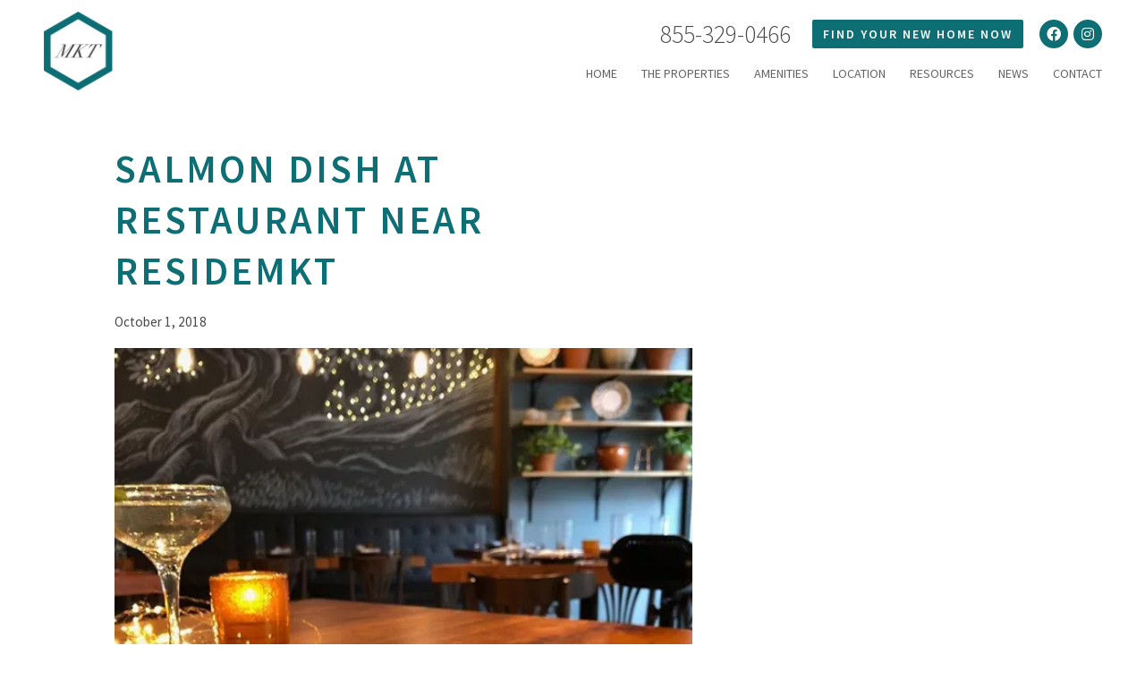

--- FILE ---
content_type: text/css; charset=utf-8
request_url: https://residemkt.b-cdn.net/wp-content/cache/background-css/1/residemkt.b-cdn.net/wp-content/cache/min/1/wp-content/themes/residemkt/style.css?ver=1751512002&wpr_t=1768996246
body_size: 5853
content:
@import url(https://fonts.googleapis.com/css?family=Source+Sans+Pro:300,300i,400,400i,600,600i,700,700i);*,:after,:before{-moz-box-sizing:border-box;box-sizing:border-box;-webkit-font-smoothing:antialiased;font-smoothing:antialiased;text-rendering:optimizeLegibility}.alignnone{margin:5px 20px 20px 0}.aligncenter,div.aligncenter{display:block;margin:5px auto}.alignright{float:right;margin:5px 0 20px 20px}.alignleft{float:left;margin:5px 20px 20px 0}a img.alignright{float:right;margin:5px 0 20px 20px}a img.alignleft,a img.alignnone{margin:5px 20px 20px 0}a img.alignleft{float:left}a img.aligncenter{display:block;margin-left:auto;margin-right:auto}.wp-caption{background:#FFF;border:1px solid #F0F0F0;max-width:96%;padding:5px 3px 10px;text-align:center}.wp-caption.alignleft,.wp-caption.alignnone{margin:5px 20px 20px 0}.wp-caption.alignright{margin:5px 0 20px 20px}.wp-caption img{border:0;height:auto;margin:0;max-width:98.5%;padding:0;width:auto}.gallery-caption,.wp-caption .wp-caption-text{font-size:11px;line-height:17px;margin:0;padding:0 4px 5px}body{margin:0;padding:0;font-family:'Source Sans Pro',Arial,Sans-serif;font-size:.95em;line-height:1.5em;color:#494949;overflow-y:scroll;overflow-x:hidden}div{display:block;position:relative;margin:0 auto;padding:0}.bodywrapper{max-width:100%;width:100%;overflow-x:hidden}.container{float:none;clear:both;margin:0 auto;padding:0;width:100%;height:auto}.container.padded-container{background-color:#fff;padding:64px 0 72px 0}.row{float:none;clear:both;margin:0 auto;padding:0;width:100%;height:auto;max-width:1080px;box-sizing:border-box}div[class*='span']{box-sizing:border-box;float:left;margin:0 auto;padding:28px;height:auto}.span5{width:5%}.span10{width:10%}.span15{width:15%}.span20{width:20%}.span25{width:25%}.span30{width:30%}.span33{width:33%}.span35{width:35%}.span40{width:40%}.span45{width:45%}.span50{width:50%}.span55{width:55%}.span60{width:60%}.span65{width:65%}.span66{width:66%}.span70{width:70%}.span75{width:75%}.span80{width:80%}.span85{width:85%}.span90{width:90%}.span100{width:100%}.nopadding{padding:0 0 0 0px!important}.table{display:table;position:absolute;height:100%;width:100%}h1,h2,h3,h4,h5,h6{font-weight:600}h1{font-family:'Source Sans Pro',Verdana,Arial,Sans-serif;font-size:54px;line-height:130%;letter-spacing:2px;color:var(--accent-color);margin:18px auto}h2{font-size:44px;line-height:130%;letter-spacing:3px;text-transform:uppercase;margin:18px 0;color:var(--accent-color)}h3{font-size:28px;line-height:130%;letter-spacing:2px;margin:18px 0;color:var(--accent-color);font-weight:400}h1.post-pagetitle{font-size:48px;line-height:52px;margin:0 auto 10px auto}h5{font-size:26px;line-height:30px;color:#494949;font-weight:500;margin:18px auto}h6{font-size:24px;line-height:30px;color:#494949;font-weight:400;margin:0 auto 10px auto}p{font-size:18px;line-height:135%;padding:0;margin:18px auto}ul li{font-size:16px;line-height:24px}a{color:var(--accent-color);text-decoration:none;-webkit-transition:200ms;transition:200ms}a:hover{color:#494949}p a,ul li a{text-decoration:underline}img,a img{border:0;display:block;height:auto;width:100%}small{font-size:80%}.bold,strong{font-weight:700}.italic,em{font-style:italic}.hidden{display:none}.clear{clear:both;float:none;display:block;position:relative}.error{color:red}.text-left{text-align:left}.text-right{text-align:right}.text-center{text-align:center}.no-gap{padding:0px!important;margin:0 auto!important}hr{border:0;display:block;clear:both;float:none;margin:0 auto;padding:50px 0;width:100%;height:1px;background:none}a.button,.call-to-action a,.special-cta a{display:inline-block;width:auto;height:auto;padding:8px 34px;margin:8px 20px;border-radius:8px;background:var(--accent-color);font-weight:600;color:#fff;text-transform:uppercase;font-size:18px;line-height:24px;letter-spacing:3px;-webkit-transition:200ms;transition:200ms;text-decoration:none}a.button:hover,.call-to-action a:hover,.special-cta a:hover{background:#4b4b4b}.search-input{display:block;margin:0 auto;width:80%;border:2px #bebebe solid;background:#fff var(--wpr-bg-ac71307b-dec2-4200-a20b-f7ded735cc7d) center right no-repeat;padding:5px 10px;color:#aaa}.search-submit{display:none}embed,object,iframe{max-width:100%}header.header{position:fixed;display:block;width:100%;height:auto;padding:0;margin:0 auto;background:#fff;z-index:5000}header.header .container .row{max-width:calc(100% - 96px)}header.header div[class*='span']{padding:12px 0;transition:120ms}header.header.scrolled div[class*='span']{padding:6px 0}.logo-img{max-width:320px;transition:90ms;max-height:90px;object-fit:contain;width:auto}header.header.scrolled .logo-img{max-width:220px;max-height:68px}#fixedheaderpadding{height:114px}ul.menu{display:block;float:right;margin:0 auto;clear:right;padding:16px 0 10px 0;list-style:none;transition:90ms}header.header.scrolled ul.menu{padding:8px 0 0 0}ul.menu li{display:inline-block;position:relative}ul.menu li a{display:block;margin:0 auto;height:auto;width:auto;padding:4px 12px;color:#636363;text-transform:uppercase;font-size:14px;line-height:16px;-webkit-transition:200ms;transition:200ms;text-decoration:none}ul.menu li:first-child a{padding-left:0}ul.menu li:last-child a{padding-right:0}ul.menu li a:hover{color:var(--accent-color)}ul.sub-menu{display:none;position:absolute;left:50%;top:100%;width:200px;z-index:50!important;background:#fff;border:2px #a4a4a4 solid;padding:10px 0;margin:0;list-style:none;text-align:left;box-shadow:none;transform:translateX(-50%)}ul.sub-menu li{display:block;float:none;clear:both}ul.sub-menu li a{text-decoration:none;padding:6px 12px!important}ul.menu li:hover>ul.sub-menu{display:block}.mobile-menu{display:none}ul.socialnav{display:block;float:right;margin:0 auto;clear:right;text-align:right;padding:10px 0 0 0;list-style:none;transition:90ms}header.header.scrolled ul.socialnav{padding-top:0}ul.socialnav li{display:block;float:left;margin:0;padding:0 0 0 6px;width:auto;height:auto;transition:90ms}ul.socialnav li.phone{font-size:28px;line-height:32px;font-weight:300;height:32px;vertical-align:middle;padding-right:18px}ul.socialnav li.cta{padding-right:12px}.header.scrolled ul.socialnav li{padding-left:2px}ul.socialnav li.social-link a,ul.socialnav li.cta a{display:flex;justify-content:center;align-items:center;background:var(--accent-color);border-radius:50%;margin:0 auto;padding:0;width:32px;height:32px;overflow:hidden;color:#fff;transition:200ms;text-decoration:none}ul.socialnav li.phone a{color:#fff}ul.socialnav li a:hover{background:#AAA}ul.socialnav li.cta a.button{display:flex;width:auto;height:32px;border-radius:2px;padding:4px 12px;font-size:14px;line-height:14px;letter-spacing:2px;text-decoration:none}.header.scrolled ul.socialnav li a{transform:scale(.8)}.downarrow-bottom,.downarrow-top{display:block;float:none;position:relative;margin:0 auto;padding:0;background:var(--wpr-bg-7851d3fc-4a87-49db-b2a6-cee237359682) no-repeat;background-size:100% auto;width:230px;height:60px;overflow:hidden;z-index:2000;font-size:0;color:transparent}.downarrow-bottom:before,.downarrow-top:before{display:block;content:"\f0d7";font-family:"Font Awesome 5 Free";font-weight:700;font-size:24px;line-height:24px;position:absolute;top:18px;left:50%;color:var(--accent-color);z-index:5;transform:translateX(-50%)}.downarrow-bottom{background-position:top center;margin-top:-30px!important}.downarrow-top{background-position:bottom center;margin-bottom:-30px!important}.container.parallax-container{display:flex;flex-flow:row wrap;justify-content:flex-start;align-items:flex-start;position:relative;box-sizing:border-box;width:calc(100% - 96px);margin:0 auto;height:80vh;min-height:480px}ul.hero-gallery{list-style:none;margin:0;padding:0;position:absolute;width:100%;height:100%;top:0;left:0;overflow:hidden}ul.hero-gallery li{height:80vh;overflow:hidden}ul.hero-gallery li img{display:block;position:relative;width:100%;height:100%;object-fit:cover}ul.slick-dots{position:absolute;bottom:12px;left:36px;width:auto;z-index:2;display:flex;list-style:none;margin:0;padding:0;justify-content:center;align-items:center}ul.hero-gallery ul.slick-dots li{height:auto;overflow:hidden}ul.hero-gallery ul.slick-dots li button{color:transparent;border:0;margin:0 4px;border-radius:50%;height:16px;width:16px;overflow:hidden}ul.hero-gallery ul.slick-dots li.slick-active button,ul.hero-gallery ul.slick-dots li:hover button{background:var(--accent-color)}.parallax-container.second-hero{justify-content:flex-end}.flexbox.title{display:flex;flex-flow:column wrap;max-width:640px;flex:0 0 640px;margin:0}.hero1 .flexbox.title{text-align:right}.flexbox.title h2:first-child{margin-top:80px}.flexbox.title h2{display:inline-block;margin:5px 40px;padding:6px 10px;width:auto;height:auto;color:var(--accent-color);background:#fff;letter-spacing:3px;font-size:36px;line-height:36px;font-weight:600;text-transform:uppercase}.flexbox.title h2.animate.animation{-webkit-animation:slideDown 1s forwards;animation:slideDown 1s forwards}.flexbox.title.reverse h2{color:#fff;background:var(--accent-color)}.flexbox.title h2.animation:nth-of-type(1){-webkit-animation-delay:.2s;animation-delay:.2s}.flexbox.title h2.animation:nth-of-type(2){-webkit-animation-delay:.4s;animation-delay:.4s}.flexbox.title h2.animation:nth-of-type(3){-webkit-animation-delay:.6s;animation-delay:.6s}.flexbox.title h2.animation:nth-of-type(4){-webkit-animation-delay:.8s;animation-delay:.8s}.flexbox.title h2.animation:nth-of-type(5){-webkit-animation-delay:1s;animation-delay:1s}p.welcome{display:block;margin:24px auto;width:960px;max-width:100%;text-align:center}p.buttons a.button{letter-spacing:3px;padding:8px 42px}.button-scripts{width:100%;display:flex;align-items:center;justify-content:center;flex-direction:column}.button-scripts .button{background-color:var(--accent-color)!important;cursor:pointer;text-align:center}.tingle-modal{z-index:9999!important}.CortLeadForm_modal_logos img{width:auto}body>img{width:1px!important;height:1px!important}.row.flex-row.perks-container{display:flex;flex-flow:row wrap;justify-content:flex-start;align-items:stretch}.flex-box.perk{display:block;box-sizing:border-box;flex:0 0 calc(33% - 18px);max-width:calc(33% - 18px);margin:18px 9px;text-align:center;perspective:1000px}.flex-box.perk.floor-plan{flex:0 0 calc(50% - 18px);max-width:calc(50% - 18px);margin:9px}@media all and (min-width:967px){.flex-box.perk.floor-plan{flex:0 0 calc(50% - 18px);max-width:calc(50% - 18px)}}.floor-plan a.button{font-size:.9rem;font-weight:400;letter-spacing:1px}.flex-box.perk.animate.animation{-webkit-animation:slideDown 1s forwards;animation:slideDown 1s forwards}.flex-box.perk.animate.animation:nth-of-type(1){-webkit-animation-delay:.2s;animation-delay:.2s}.flex-box.perk.animate.animation:nth-of-type(2){-webkit-animation-delay:.4s;animation-delay:.4s}.flex-box.perk.animate.animation:nth-of-type(3){-webkit-animation-delay:.6s;animation-delay:.6s}.flex-box.perk.animate.animation:nth-of-type(4){-webkit-animation-delay:.8s;animation-delay:.8s}.flex-box.perk.animate.animation:nth-of-type(5){-webkit-animation-delay:1s;animation-delay:1s}.flex-box.perk.animate.animation:nth-of-type(6){-webkit-animation-delay:1.2s;animation-delay:1.2s}.perk:hover .flipper,.perk.hover .flipper{transform:rotateY(180deg)}.flex-box.perk,.front,.back{height:430px}.flipper{-webkit-transition:0.6s;transition:0.6s;-webkit-transform-style:preserve-3d;transform-style:preserve-3d;position:relative}.front,.back{-webkit-backface-visibility:hidden;backface-visibility:hidden;position:absolute;box-sizing:border-box;top:0;left:0;display:flex;flex-flow:column wrap;width:100%;padding:0 24px;justify-content:center;align-items:center;border:1px #e0e0e0 solid;background:#efefef;cursor:pointer}.front{z-index:2;-webkit-transform:rotateY(0deg);transform:rotateY(0deg)}.back{-webkit-transform:rotateY(180deg);transform:rotateY(180deg)}.flexbox.call-to-action{background:#fff;margin:40px 0 0 40px;box-sizing:border-box;padding:24px;flex:0 0 480px;max-width:480px;align-items:center;text-align:center}.flexbox.call-to-action.reverse{background:var(--accent-color)!important;color:#fff!important}.flexbox.call-to-action.reverse p,.flexbox.call-to-action.reverse h1,.flexbox.call-to-action.reverse h2,.flexbox.call-to-action.reverse h3,.flexbox.call-to-action.reverse ul li{color:#fff}.flexbox.call-to-action.reverse a{color:var(--accent-color);background:#fff}.flexbox.call-to-action.reverse a:hover{background:#efefef}.flexbox.call-to-action.animate.animation{-webkit-animation:slideDown 1s forwards;animation:slideDown 1s forwards}.call-to-action img{width:auto;max-width:100%;margin:0}.flexbox.title.call-to-action a{margin:12px 0}.container.flex-container.parallax-container.reverse{justify-content:flex-end}.reverse.container .flexbox.call-to-action{margin:40px 40px 0 0}.flex-box.perk.icon-perk{height:auto;border:1px #e0e0e0 solid;padding:24px;box-sizing:border-box}.icon-perk p.icon i{margin:0 auto}.row.resources{max-width:720px}.accordion h2{position:relative;margin:0;color:#444;font-size:24px;line-height:24px;border-bottom:2px #e0e0e0 solid;padding:12px 18px 12px 12px;box-sizing:border-box;cursor:pointer}.accordion h2:after{content:"\f078";font-family:"Font Awesome 5 Free";position:absolute;right:16px;top:calc(50% - 12px);color:#a4a4a4;transition:40ms}.accordion h2.open{color:#000}.accordion h2.open:after{transform:rotate(180deg);color:#000}.accordion-content{display:none;padding:12px 24px;background:#f7f7f7}.accordion-content.open{display:block}.container.gallery-container{display:flex;flex-flow:row wrap;justify-content:flex-start;align-items:flex-start;position:relative;box-sizing:border-box;width:calc(100% - 96px);margin:0 auto;height:auto;min-height:240px}.container.gallery-container a{flex:0 0 25%}.fancybox-navigation button{position:fixed!important}.call-to-action img.cta-badge{width:96px;height:auto;margin:0 auto}.property-interior-cta h4{text-transform:uppercase}.property>.property-badge img{width:100%}.gallery-container img{aspect-ratio:1/1;object-fit:cover;width:100%}.post h2{font-size:12px;line-height:16px}.container.flex-container.parallax-container.post-info-container{align-items:center;justify-content:center}.flexbox.call-to-action.post-info{margin:0}.row.post-row{max-width:720px}.row.flex-row{display:flex;flex-flow:row wrap;justify-content:space-between;align-items:stretch}.flex-box.post{display:block;box-sizing:border-box;flex:0 0 calc(33% - 18px);max-width:calc(33% - 18px);margin:18px 0;text-align:center;perspective:1000px}.flex-box.post.animate.animation{-webkit-animation:slideDown 1s forwards;animation:slideDown 1s forwards}.flex-box.post.animate.animation:nth-of-type(1){-webkit-animation-delay:.2s;animation-delay:.2s}.flex-box.post.animate.animation:nth-of-type(2){-webkit-animation-delay:.4s;animation-delay:.4s}.flex-box.post.animate.animation:nth-of-type(3){-webkit-animation-delay:.6s;animation-delay:.6s}.flex-box.post.animate.animation:nth-of-type(4){-webkit-animation-delay:.8s;animation-delay:.8s}.flex-box.post.animate.animation:nth-of-type(5){-webkit-animation-delay:1s;animation-delay:1s}.flex-box.post.animate.animation:nth-of-type(6){-webkit-animation-delay:1.2s;animation-delay:1.2s}.shares{padding:48px 0}.shares p a{display:inline-block;font-size:28px;line-height:30px;padding:8px}.shares h4{color:#989898;letter-spacing:2px}.sidebar-widget ul{list-style:none;margin:0;padding:0}.sidebar-widget ul li{list-style:none;margin:0;padding:10px 0}.sidebar-widget h3{margin-top:24px;margin-bottom:4px;border-bottom:2px #696969 solid}span.post-date{display:block;clear:both;position:relative;font-size:12px;line-height:18px;text-transform:uppercase;color:#aaa}.pagination{display:flex;flex-flow:row;justify-content:center;align-items:center;width:100%}.pagination a,.pagination span{display:block;box-sizing:border-box;padding:6px 12px;margin:0 4px;background:#efefef;border:1px #e1e1e1 solid}.container.map-container{margin:0 auto;max-width:calc(100% - 96px)}.map-container iframe{width:100%;height:480px}p.icon{display:flex;flex-flow:row wrap;justify-content:flex-start;align-items:center;font-size:24px;line-height:32px}p.icon i{display:flex;width:72px;height:72px;border-radius:50%;background:var(--accent-color);color:#fff;font-size:32px;line-height:32px;justify-content:center;align-items:center;margin-right:32px}span.wpcf7-form-control-wrap{display:block;width:100%;margin:24px 0}input,textarea,select{box-sizing:border-box;display:block;margin:12px auto;padding:12px;color:#676767;border:1px #e4e4e4 solid;background:#efefef;border-radius:0;width:100%;max-width:100%;font-family:'Source Sans Pro'}input[type="submit"]{-webkit-transition:300ms;transition:300ms;font-weight:700;font-size:12px;text-transform:uppercase;letter-spacing:3px}input[type="submit"]:hover{background:var(--accent-color);color:#eee}div.wpcf7-response-output{margin:0 auto;box-sizing:border-box;padding:18px;text-align:center}div.wpcf7-mail-sent-ok{border:2px solid #99c387;background:#d4fbb2;color:#000}div.wpcf7-validation-errors{border:2px solid #d0c419;background:#dcdc9b;color:#000}div.wpcf7-spam-blocked{border:2px solid #d49d3a;background:#dcc497;color:#000}div.wpcf7-mail-sent-ng{border:2px solid #f35656;background:#e4b2b2;color:#000}ul.socialnav.shortcode-social{float:none;margin:0 auto;display:flex;flex-flow:row wrap;justify-content:center;align-items:center;padding:12px 0}ul.socialnav.shortcode-social li.social-link{padding:6px;display:block;float:none}ul.socialnav.shortcode-social li.social-link a{width:72px;height:72px;text-decoration:none}ul.socialnav.shortcode-social i{font-size:48px;line-height:48px}.chatprompt{display:none!important}footer{display:block;position:relative;clear:both;float:none;box-sizing:border-box;width:calc(100% - 96px);max-width:calc(100% - 96px);margin:0 auto;padding:64px 0;height:auto}footer.footer .row{z-index:2}footer.footer:after{content:'';display:block;position:absolute;top:0;left:0;width:100%;height:100%;background:var(--accent-color);z-index:1;opacity:.85}footer h1,footer h5,footer h6{color:#fff}footer h1{font-size:48px;line-height:54px;margin:0}footer h5{font-size:28px;line-height:32px;margin:0}footer h6{padding:15px 0;text-transform:uppercase;font-size:18px;line-height:22px;margin:8px 0}footer h6 span{font-size:22px}footer a:link,footer a:visited{color:#fff}footer a:hover{color:#d4d4d4;text-decoration:none}footer ul.socialnav{float:none;clear:both;text-align:center;text-decoration:none;padding:0}footer ul.socialnav li.social-link{padding:6px;display:inline-block;float:none}footer ul.socialnav li.social-link a{width:72px;height:72px;text-decoration:none;background:#fff}footer ul.socialnav li.social-link a:hover{background:#4b4b4b}footer ul.socialnav i{font-size:48px;line-height:48px;color:var(--accent-color);transition:200ms ease all}footer ul.socialnav a:hover i{color:#fff}footer hr{height:5px;padding:0;max-width:480px;margin:12px auto;border-bottom:2px #fff dotted!important}.container.footer-bottom{max-width:calc(100% - 96px);margin:0 auto}.footer-bottom div[class*='span']{padding:12px}img.equal-handicap{max-width:72px;float:left}.builtby{max-width:80px;padding:4px 0;margin:0 auto 0 18px;display:block;float:left;clear:none;z-index:100;opacity:.32}.builtby:hover{-webkit-animation:shake .2s 1;animation:shake .2s 1;opacity:1}.copyright{font-size:10px;color:#696969;text-align:center}#pop-up-banner{display:none}#pop-up-banner img{max-height:80vh;max-width:80vw}@supports (-webkit-animation:test) or (animation:test){.animate{opacity:0}.animation{-webkit-animation:slideIn 1s forwards;animation:slideIn 1s forwards}@-webkit-keyframes slideIn{from{opacity:0;-webkit-transform:translate(0,0)}to{opacity:1;-webkit-transform:translate(0,0)}}@-keyframes slideIn{from{opacity:0;transform:translate(0,0)}to{opacity:1;transform:translate(0,0)}}@-webkit-keyframes slideDown{from{opacity:0;-webkit-transform:translate(0,60px)}to{opacity:1;-webkit-transform:translate(0,0)}}@-keyframes slideDown{from{opacity:0;transform:translate(0,60px)}to{opacity:1;transform:translate(0,0)}}@-webkit-keyframes shake{0%{-webkit-transform:translate(2px,1px) rotate(0deg)}10%{-webkit-transform:translate(-1px,-2px) rotate(-1deg)}20%{-webkit-transform:translate(-3px,0) rotate(1deg)}30%{-webkit-transform:translate(0,2px) rotate(0deg)}40%{-webkit-transform:translate(1px,-1px) rotate(1deg)}50%{-webkit-transform:translate(-1px,2px) rotate(-1deg)}60%{-webkit-transform:translate(-3px,1px) rotate(0deg)}70%{-webkit-transform:translate(2px,1px) rotate(-1deg)}80%{-webkit-transform:translate(-1px,-1px) rotate(1deg)}90%{-webkit-transform:translate(2px,2px) rotate(0deg)}100%{-webkit-transform:translate(1px,-2px) rotate(-1deg)}}@keyframes shake{0%{transform:translate(2px,1px) rotate(0deg)}10%{transform:translate(-1px,-2px) rotate(-1deg)}20%{transform:translate(-3px,0) rotate(1deg)}30%{transform:translate(0,2px) rotate(0deg)}40%{transform:translate(1px,-1px) rotate(1deg)}50%{transform:translate(-1px,2px) rotate(-1deg)}60%{transform:translate(-3px,1px) rotate(0deg)}70%{transform:translate(2px,1px) rotate(-1deg)}80%{transform:translate(-1px,-1px) rotate(1deg)}90%{transform:translate(2px,2px) rotate(0deg)}100%{transform:translate(1px,-2px) rotate(-1deg)}}}@media only screen and (min-width:1200px){.post h2{font-size:30px;line-height:28px}}@media all and (max-width:1095px){header.header .container .row,.container.parallax-container,.container.gallery-container,.container.map-container,footer,.container.footer-bottom{width:calc(100% - 24px);max-width:calc(100% - 24px)}div#fixedheaderpadding{height:86px}.logo-img{max-width:220px}nav.nav{display:none}.mobile-menu{display:block;position:absolute;top:50%;margin-top:-24px;right:0;z-index:1000;color:#8c8c8c;width:48px;height:48px;text-align:center;font-size:24px;line-height:48px;cursor:pointer}header.header.scrolled div[class*='span']{padding:12px 0}.header.opened .mobile-menu{color:#fff}.header.opened nav.nav{display:flex;position:fixed;top:0;left:0;width:100%;height:100%;align-items:center;justify-content:center;background:rgba(0,0,0,.95);z-index:900;flex-flow:column wrap}ul.menu{display:block;position:relative}ul.menu li{display:block;float:none;border:0}ul.menu li a{text-align:center;color:#fff}ul.menu li:first-child a,ul.menu li:last-child a{padding:4px 16px}ul.menu li a:hover{color:#fff}ul.sub-menu{display:block;position:relative;border:0;background:transparent;padding:0}li.mobile-hide{display:none!important}header.header ul.socialnav{float:none;position:absolute;top:0;width:100%;left:0}header.header ul.socialnav li{display:none;float:none;clear:both;max-width:240px;margin:0 auto}header.header ul.socialnav li.phone{display:block;color:#fff;text-align:center;padding:12px;height:auto}header.header ul.socialnav li.cta{padding:0;display:block}header.header.scrolled ul.socialnav{padding-top:10px}.header.scrolled ul.socialnav li a{transform:scale(1)}p.icon i{width:48px;height:48px;margin-right:24px;font-size:24px}p.icon{font-size:20px}}@media all and (max-height:850px){.gallery-container .row{max-width:760px}.properties-page #prev,.properties-page #next{margin-top:190px}}@media all and (max-width:769px){div[class*='span']{float:none;clear:both;width:100%;padding:18px;margin:0 auto}header.header div[class*='span']{float:left;clear:none;padding:12px 0}header.header div.span30{width:80%}header.header div.span70{width:20%}.container.parallax-container{height:auto;min-height:calc(80vh);padding:32px 0}ul.slick-dots{display:none}.span5,.span10{display:none}.span50.two-column{padding:0 18px}.two-column ul{margin:0}.flexbox.title{max-width:320px;flex:0 0 100%}.flexbox.title h2{font-size:18px;line-height:24px;margin:5px 24px}.flexbox.call-to-action,.reverse.container .flexbox.call-to-action{flex:0 0 calc(100% - 48px);max-width:calc(100% - 48px);margin:24px}p.buttons a.button{display:block;width:calc(50% - 24px);max-width:calc(50% - 24px);font-size:16px;line-height:18px;float:left;margin:12px;padding:8px 12px}a.button,.call-to-action a{font-size:14px;line-height:18px;padding:8px 18px;width:100%;margin:6px auto}.row.flex-row.perks-container{justify-content:center;align-items:flex-start}.flex-box.perk{flex:0 0 calc(50% - 36px);max-width:calc(50% - 36px);margin:18px 9px}.flex-box.perk.animate.animation:nth-of-type(1),.flex-box.perk.animate.animation:nth-of-type(2),.flex-box.perk.animate.animation:nth-of-type(3),.flex-box.perk.animate.animation:nth-of-type(4),.flex-box.perk.animate.animation:nth-of-type(5),.flex-box.perk.animate.animation:nth-of-type(6){-webkit-animation-delay:0s;animation-delay:0s}.span50.accordion{padding-bottom:0;padding-top:0}.flexbox .call-to-action h3{margin:0}.container.gallery-container a{flex:0 0 33%}.map-container iframe{height:360px}}@media all and (max-width:480px){.container.padded-container{padding:32px 0 38px 0}p.welcome{float:none;clear:both;width:100%;padding:0!important;text-align:center}p.buttons a.button{display:block;width:100%;max-width:240px;font-size:14px;line-height:18px;float:none;margin:12px auto}.flexbox.call-to-action,.reverse.container .flexbox.call-to-action{flex:0 0 calc(100% - 24px);max-width:calc(100% - 24px);margin:12px;padding:12px}.flex-box.perk{flex:0 0 calc(100% - 36px);max-width:calc(100% - 36px)}.container.gallery-container a{flex:0 0 50%}.slideshow-wrapper-thumbs img{display:inline-block;width:55px;height:55px;float:none;margin:5px 3px;cursor:pointer}.map-container iframe{height:240px}p.icon i{width:32px;height:32px;margin-right:12px;font-size:16px}p.icon{font-size:14px}h1{font-size:30px;line-height:34px}h2{font-size:22px;line-height:28px}.accordion h2{font-size:14px;padding-right:36px;text-align:left}h5{font-size:20px;line-height:24px}h1,h2,h3,h4,h5,h6{text-align:center}p,ul li{font-size:14px;line-height:18px}input,textarea,select{max-width:260px;min-width:260px}footer.footer{padding:64px 0 24px 0;background:var(--accent-color)!important}footer h1{font-size:24px;line-height:32px}footer ul.socialnav li.social-link a{width:36px;height:36px}footer ul.socialnav i{font-size:18px;line-height:24px}footer h5{font-size:22px;line-height:28px}footer h6{font-size:13px;line-height:18px}footer h6 span{display:block;font-size:15px;font-weight:700}}.grecaptcha-badge{opacity:0}.property-filter{display:none}.property-container{margin-top:4rem}.property-container .property{flex:0 0 calc(45%)}.list{display:flex;justify-content:space-evenly;margin:1rem 0}.property ul{width:auto}.property-content .list{justify-content:center;gap:1.5em}.property-content .list ul{width:auto}

--- FILE ---
content_type: text/css; charset=utf-8
request_url: https://residemkt.b-cdn.net/wp-content/cache/min/1/wp-content/themes/residemkt/css/shortcode-properties.css?ver=1751512002
body_size: 606
content:
.property-filter{position:relative;display:flex;flex-flow:row wrap;justify-content:center;align-items:flex-start;padding:0 20px 12px 20px;z-index:10;max-width:480px;margin:0 auto}.property-filter .flex-box{flex:0 0 50%;width:50%}.property-filter .flex-box.filter-title{flex:0 0 180px;width:180px;z-index:10;text-align:center}a.filter-toggle{display:inline-block;color:#fff;background:#0d6e74;border:2px #0f4e52 solid;padding:8px 12px}a.filter-toggle:hover{color:#eee;border-color:#0d6e74}.filters{display:none;position:absolute;top:-12px;left:50%;transform:translateX(-50%);width:100%;max-width:480px;box-sizing:border-box;z-index:9;padding:56px 24px 24px 24px;background:#fff;border:2px #ededed solid;flex-flow:row wrap}.property-filter.opened .filters{display:flex}.property-filter h4{margin-top:12px;font-weight:400!important}.property-filter p{display:flex;flex-flow:row wrap;justify-content:flex-start;align-items:flex-start;font-size:12px;line-height:18px;margin:0}.property-filter input{margin:1px 4px 0 0;width:13px;height:13px;min-width:13px}.property-filter p label{display:flex;margin:0;flex:0 0 100%;font-weight:500;line-height:100%;margin-bottom:6px;cursor:pointer;font-size:14px}.property-container{position:relative;display:flex;flex-flow:row wrap;justify-content:space-evenly;align-items:stretch}.property-container .property{display:block;position:relative;border:2px #eee solid;min-width:290px;max-width:480px;margin:12px 0}.property-thumb{min-height:180px}.property-content{padding:64px 16px 16px 16px;text-align:center}.property-container .property h2{font-size:28px;line-height:32px;margin:8px 0;font-weight:400}.property-container .property h4{font-weight:800;margin:0;font-size:13px;line-height:19px}.property-badge{display:block;position:absolute;top:180px;left:50%;width:120px;height:auto;transform:translate(-50%,-50%);z-index:1}.property p{margin:9px 0;font-weight:500}.property p.promotion{background:yellow;color:red}.property ul{box-sizing:border-box;margin:0;width:50%;float:left;text-align:left;padding:0 12px;margin-bottom:12px}.property ul li{font-size:12px;line-height:18px;font-weight:500}.property .mk-button-container{margin:0 auto 18px auto!important;width:100%}.property-warning{font-size:20px;line-height:28px;padding:48px;flex:0 0 100%;width:100%;text-align:center;display:none}@media all and (max-width:960px){.filters{max-width:360px}.property-filter{padding:0 0 12px 0;justify-content:center}.property-filter .flex-box h4{font-size:16px}.property-filter .flex-box label{font-size:13px}.property-filter .flex-box.filter-title{text-align:center}.property-filter .flex-box{flex:0 0 100%;width:100%}}

--- FILE ---
content_type: text/css; charset=utf-8
request_url: https://residemkt.b-cdn.net/wp-content/cache/min/1/css/conciergeplugin.css?ver=1751512002
body_size: 1264
content:
#ConciergeForm{display:none;height:580px;width:600px;border:none;border-radius:15px;cursor:pointer;bottom:2%;right:1%;position:fixed;z-index:9999999;box-shadow:0 4px 8px 0 rgb(0 0 0 / 20%),0 6px 20px 0 rgb(0 0 0 / 19%)}#closeButton{text-decoration:none}#ConciergeFormCloseButton{position:absolute;right:0;top:10px;background-color:transparent;border:none;z-index:99999999;cursor:pointer}#ConciergeForm iframe{height:100%;width:100%}#openchat{color:#fff;padding:0;border:none;cursor:pointer;opacity:1;z-index:999999999;position:fixed!important;bottom:10px!important;right:10px!important;width:115px}#ConciegeImage{width:100%}.speech-bubble-ds{background:#fff;border:1px solid #a7a7a7;-webkit-border-radius:20px;font-size:12px;line-height:1.2;position:absolute;width:190px;bottom:140px;right:70px}.speech-bubble-ds-arrow{border-left:21px solid transparent;bottom:-25px;position:absolute;right:15px}.speech-bubble-ds-arrow::before{border-left:23px solid transparent;border-top:23px solid #a7a7a7;bottom:2px;content:"";position:absolute;right:5px}.speech-bubble-ds-arrow::after{border-left:23px solid transparent;border-top:23px solid #fff;bottom:4px;content:"";position:absolute;right:6px}.speech-bubble-ds-arrow_left{border-right:21px solid transparent;bottom:-25px;position:absolute;left:45px}.speech-bubble-ds-arrow_left::before{border-right:23px solid transparent;border-top:23px solid #a7a7a7;bottom:2px;content:"";position:absolute;left:-30px}.speech-bubble-ds-arrow_left::after{border-right:23px solid transparent;border-top:23px solid #fff;bottom:4px;content:"";position:absolute;right:6px}.quotes{display:none}#anchorsubdiv{position:fixed!important;z-index:9999999999}.quotes_close{font-size:15px;font-weight:700;line-height:1;color:#000;text-shadow:0 1px 0 #fff;filter:alpha(opacity=20);opacity:.2;position:absolute;right:-5px;top:-55px;cursor:pointer}.parent_quotes_alignment{cursor:pointer;text-align:center;margin:10px!important}@media screen and (max-width:1024px){#openchat{width:88px;bottom:70px!important}.speech-bubble-ds{width:150px;bottom:160px;right:50px}}@media screen and (width:320px) and (orientation:portrait){#ConciergeForm{height:88%}}@media screen and (max-width:390px) and (orientation:portrait){#ConciergeFormCloseButton{right:-7px}}@media screen and (width:568px) and (orientation:landscape){#ConciergeForm{height:100%!important;bottom:-11%!important}}@media screen and (width:414px) and (orientation:portrait){#ConciergeForm{height:97%!important;width:90%!important}}@media screen and (width:736px) and (orientation:landscape){#ConciergeForm{height:100%!important}}@media screen and (width:812px) and (orientation:landscape){#ConciergeForm{height:100%!important;bottom:0%!important;right:0%!important;width:100%!important}}@media screen and (width:411px) and (orientation:portrait){#ConciergeForm{right:4px!important;width:96%!important;height:96%!important}}@media screen and (width:823px) and (orientation:landscape){#ConciergeForm{height:100%!important;width:100%!important;top:0%;right:0}}@media screen and (width:731px) and (orientation:landscape){#ConciergeForm{right:0px!important;width:100%!important;height:100%!important;top:0%!important}}@media screen and (max-width:480px) and (orientation:portrait){#ConciergeForm{right:0px!important;width:100%!important;height:100%!important;top:0}#closeButton{right:2%;top:2%!important}}@media screen and (max-width:550px) and (orientation:landscape){#ConciergeForm{width:99%!important;height:90.5%;bottom:30px;right:4px}}@media screen and (max-width:667px) and (orientation:landscape){#ConciergeForm{height:100%!important;bottom:0%!important;width:100%!important;right:0}}@media screen and (max-width:375px) and (orientation:portrait){#ConciergeForm{width:100%!important;right:2%;top:0}#closeButton{right:1%;top:2%!important}}@media screen and (width:1024px) and (orientation:portrait){#ConciergeForm{width:425px!important;height:551px!important;bottom:25px}#closeButton{top:2%!important;right:2%}}@media screen and (max-width:981px) and (min-width:481px){#ConciergeForm{width:100%;height:100%;top:0;right:0}#closeButton{right:2%;top:2%}}@media screen and (min-width:981px){#closeButton{right:2%;top:3%!important}}@media screen and (width:760px) and (orientation:landscape){#ConciergeForm{height:80%}#closeButton{right:2%;top:3%!important}}@media screen and (width:896px) and (orientation:landscape){#ConciergeForm{height:92%!important;bottom:3%!important}}.slide-tl{-webkit-animation:slide-tl 0.2s cubic-bezier(.25,.46,.45,.94) both;animation:slide-tl 0.2s cubic-bezier(.25,.46,.45,.94) both}@-webkit-keyframes slide-tl{0%{-webkit-transform:translateY(30px) translateX(30px);transform:translateY(30px) translateX(30px)}100%{-webkit-transform:translateY(-2px) translateX(-2px);transform:translateY(-2px) translateX(-2px)}}@keyframes slide-tl{0%{-webkit-transform:translateY(30px) translateX(30px);transform:translateY(30px) translateX(30px)}100%{-webkit-transform:translateY(-2px) translateX(-2px);transform:translateY(-2px) translateX(-2px)}}.slide-bck-br{-webkit-animation:slide-bck-br 0.45s cubic-bezier(.47,0,.745,.715) both;animation:slide-bck-br 0.45s cubic-bezier(.47,0,.745,.715) both}@-webkit-keyframes slide-bck-br{0%{-webkit-transform:translateZ(0) translateY(0) translateX(0);transform:translateZ(0) translateY(0) translateX(0)}100%{-webkit-transform:translateZ(-200px) translateY(100px) translateX(100px);transform:translateZ(-200px) translateY(100px) translateX(100px)}}@keyframes slide-bck-br{0%{-webkit-transform:translateZ(0) translateY(0) translateX(0);transform:translateZ(0) translateY(0) translateX(0)}100%{-webkit-transform:translateZ(-200px) translateY(100px) translateX(100px);transform:translateZ(-200px) translateY(100px) translateX(100px)}}.slide-tr{-webkit-animation:slide-tr 0.2s cubic-bezier(.25,.46,.45,.94) both;animation:slide-tr 0.2s cubic-bezier(.25,.46,.45,.94) both}@-webkit-keyframes slide-tr{0%{-webkit-transform:translateY(30px) translateX(-30px);transform:translateY(30px) translateX(-30px)}100%{-webkit-transform:translateY(-2px) translateX(-2px);transform:translateY(-2px) translateX(-2px)}}@keyframes slide-tr{0%{-webkit-transform:translateY(30px) translateX(-30px);transform:translateY(30px) translateX(-30px)}100%{-webkit-transform:translateY(-2px) translateX(-2px);transform:translateY(-2px) translateX(-2px)}}.slide-bck-bl{-webkit-animation:slide-bck-bl 0.45s cubic-bezier(.47,0,.745,.715) both;animation:slide-bck-bl 0.45s cubic-bezier(.47,0,.745,.715) both}@-webkit-keyframes slide-bck-bl{0%{-webkit-transform:translateZ(0) translateY(0) translateX(0);transform:translateZ(0) translateY(0) translateX(0)}100%{-webkit-transform:translateZ(-200px) translateY(100px) translateX(-100px);transform:translateZ(-200px) translateY(100px) translateX(-100px)}}@keyframes slide-bck-bl{0%{-webkit-transform:translateZ(0) translateY(0) translateX(0);transform:translateZ(0) translateY(0) translateX(0)}100%{-webkit-transform:translateZ(-200px) translateY(100px) translateX(-100px);transform:translateZ(-200px) translateY(100px) translateX(-100px)}}.remove{opacity:0;transition:opacity 700ms}.removeFade{opacity:0;transition:opacity 1500ms}.rotate-scale-up-hor{-webkit-animation:rotate-scale-up-hor 0.9s cubic-bezier(.86,0,.07,1) alternate-reverse;animation:rotate-scale-up-hor 0.9s cubic-bezier(.86,0,.07,1) alternate-reverse}@-webkit-keyframes rotate-scale-up-hor{0%{-webkit-transform:scale(1) rotateX(0);transform:scale(1) rotateX(0)}50%{-webkit-transform:scale(2) rotateX(-180deg);transform:scale(2) rotateX(-180deg)}100%{-webkit-transform:scale(1) rotateX(-360deg);transform:scale(1) rotateX(-360deg)}}@keyframes rotate-scale-up-hor{0%{-webkit-transform:scale(1) rotateX(0);transform:scale(1) rotateX(0)}50%{-webkit-transform:scale(2) rotateX(-180deg);transform:scale(2) rotateX(-180deg)}100%{-webkit-transform:scale(1) rotateX(-360deg);transform:scale(1) rotateX(-360deg)}}.conciergeBotInfo{-webkit-animation:vibrate-3 0.5s linear 5s 3 both;animation:vibrate-3 0.5s linear 5s 3 both;margin-top:8px;margin-left:5px;margin-right:5px;font-size:12px;text-align:center;font-family:'Open Sans',sans-serif;background:#000;line-height:15px;color:#fff;font-weight:700;padding:5px;border-radius:20px;box-shadow:0 0 11px 0 rgb(0 0 0 / 45%);-webkit-box-shadow:0 0 11px 0 rgb(0 0 0 / 45%);-moz-box-shadow:0 0 11px 0 rgba(0,0,0,.45);-o-box-shadow:0 0 11px 0 rgba(0,0,0,.45);cursor:pointer;box-sizing:border-box}

--- FILE ---
content_type: application/javascript; charset=utf-8
request_url: https://residemkt.b-cdn.net/wp-content/cache/min/1/wp-content/themes/residemkt/js/scripts.js?ver=1751512002
body_size: 729
content:
(function($,root,undefined){$(function(){'use strict';contentAnimations();function contentAnimations(){if(Modernizr.csstransitions){$('.animate').on('inview',function(event,isInView){if(isInView){$(this).addClass('animation')}})}}
triangleClicks();function triangleClicks(){$('.downarrow-top, .downarrow-bottom').click(function(e){e.preventDefault();$(this).blur();var anchor=$(this).nextAll('section');goToByScroll(anchor)})}
$('[data-fancybox]').fancybox({buttons:['close']});$('[data-fancybox="gallery"]').fancybox({buttons:['thumbs','slideShow','close']});jQuery('img.parallax-slider').attr('alt','Background Image');accordion();function accordion(){if($('.accordion').length){$('.accordion h2').each(function(){$(this).nextUntil("h2").wrapAll('<div class="accordion-content" />');jQuery(window).trigger('resize').trigger('scroll')});$('.accordion h2').click(function(){if(!$(this).hasClass('open')){$('.accordion-content, .accordion h2').removeClass('open');$(this).addClass('open');$(this).next('.accordion-content').addClass('open');jQuery(window).trigger('resize').trigger('scroll')}else{$('.accordion-content, .accordion h2').removeClass('open');jQuery(window).trigger('resize').trigger('scroll')}})}}
mobileToggle();function mobileToggle(){$('.mobile-menu').click(function(e){e.preventDefault();$(this).blur();if($('.header').hasClass('opened')){$('.header').removeClass('opened')}else{$('.header').addClass('opened')}})}
popUpBanner();function popUpBanner(){if($('#pop-up-banner').length){$('#pop-up-banner-click').click()}}
slickSlider();function slickSlider(){$('.hero-gallery').slick({dots:!0,arrows:!1,prevArrow:'<a class="slick-prev slick-arrow"><i class="fas fa-caret-left"></i></a>',nextArrow:'<a class="slick-next slick-arrow"><i class="fas fa-caret-right"></i></a>',fade:!0,infinite:!0,speed:600,slidesToShow:1,slidesToScroll:1,centerMode:!1,variableWidth:!1,autoplay:!0,autoplaySpeed:5400,pauseOnHover:!1})}});$(window).scroll(function(){stickyHeader()});function goToByScroll(id){$('html,body').animate({scrollTop:$(id).offset().top-115},1300)}
function stickyHeader(){var windowTop=$(document).scrollTop();if(windowTop>120){$('header.header').addClass('scrolled')}else{$('header.header').removeClass('scrolled')}}})(jQuery,this)

--- FILE ---
content_type: application/javascript; charset=utf-8
request_url: https://residemkt.b-cdn.net/wp-content/cache/min/1/wp-content/themes/residemkt/js/shortcode-propreties.js?ver=1751512002
body_size: 181
content:
jQuery(document).ready(function($){$('input[type="checkbox"]').on('change',function(){$('.property-warning').hide();var checkedBoxes=[];$('.property-filter-checkbox:checked').each(function(){checkedBoxes.push("."+$(this).val())});if(checkedBoxes.length===0){$('.property').show()}else{$('.property').hide();var checkedString=checkedBoxes.join('');if($(checkedString).length){$(checkedString).show()}else{$('.property-warning').show()}}});$('.filter-toggle').click(function(){if($('.property-filter').hasClass('opened')){$('.property-filter').removeClass('opened').blur()}else{$('.property-filter').addClass('opened').focus()}});$(document).click(function(event){if(!$(event.target).closest('.property-filter').length){if($('.filters').is(":visible")){$('.property-filter').removeClass('opened').blur()}}});$('.reset-filter').click(function(){$('.property-filter-checkbox:checked').removeAttr('checked');$('.property').show()})})

--- FILE ---
content_type: application/javascript; charset=utf-8
request_url: https://residemkt.b-cdn.net/wp-content/cache/min/1/js/concierge/conciergeplugin.js?ver=1751512003
body_size: 4356
content:
var conciergePlugin={init:function(propertyid,settings=null,isOmniCommunication=!1){var strFeatures='';var arrShowFeatures=[];var intCounter=0;var intFeatureLength=0;var conciergeURL='';var strNextQ=0;var strSourceId=null;var objAnchorInterval='';var varInterval='';var iconBottom='';var iconRight='';var iconElement='';var anchorInterval_1=6000;var anchorInterval_2=8000;var totalWidth=screen.width;let strAccountName='';let strAbbreviation='';let strPropertyName='';let strBaseURL='';var uaId='';var widget_opening_timestamp='';function openNormalForm(){closeAnchor();var referralSource=getMarketingSource();if(''!=referralSource){if(conciergeURL.includes('?')){conciergeURL=conciergeURL+'&referralId='+referralSource}else{conciergeURL=conciergeURL+'?referralId='+referralSource}}
if(document.getElementById('conciergeIfrm').src==''){document.getElementById('conciergeIfrm').src=conciergeURL}
document.getElementById("ConciergeForm").style.display="block";document.getElementById("openchat").setAttribute('aria-haspopup',!0);sessionStorage.setItem("strInteractionplgin",!0);sessionStorage.setItem("CloseButton",null);document.getElementById("openchat").style.display="none";clearInterval(objAnchorInterval);if(isOmniCommunication==!1){sessionStorage.setItem('widget_opening_timestamp',Date.now());gtagEvent('Widget Opening')}}
function openForm(){if(isOmniCommunication==!0){sessionStorage.setItem('widget_opening_timestamp',Date.now());gtagEvent('Widget Opening');const conciergeForm=document.getElementById("ConciergeForm");conciergeForm.role="dialog";conciergeForm.tabIndex=0;conciergeForm.ariaLabel='Concierge Chat Widget'}
var optionAnchor=document.getElementById("openformwithanchor");if(document.getElementById('anchorTxt')&&document.getElementById('anchorTxt').innerText.includes('Pricing & Availability')){gtagEvent('pricing_and_availability')}
if(optionAnchor){optionAnchor.style.display="none"}
let anchorTxt=document.getElementById('anchorTxt');document.getElementById("ConciergeForm").style.display="block";var oldIfrm=document.getElementById('conciergeIfrm');if(oldIfrm){oldIfrm.parentNode.removeChild(oldIfrm)}
var ifrm=document.createElement('iframe');if(null!=anchorTxt&&"undefined"!=typeof(anchorTxt)){var strSourceURL=strBaseURL+'/'+getEncodeUri([strAbbreviation,strPropertyName])+'/'+anchorTxt.getAttribute('data-actionurl')}else{var strSourceURL=conciergeURL+'?nextQ='+strNextQ}
var referralSource=getMarketingSource();if(''!=referralSource){if(strSourceURL.includes('?')){strSourceURL=strSourceURL+'&referralId='+referralSource}else{strSourceURL=strSourceURL+'?referralId='+referralSource}}
strSourceId=getParameterByName('sourceid');if(null!=strSourceId&&"undefined"!=typeof(strSourceId)){strSourceURL+='&source_id='+strSourceId}
ifrm.setAttribute('id','conciergeIfrm');ifrm.setAttribute('src',strSourceURL);ifrm.setAttribute('frameborder','0');document.getElementById('ConciergeForm').appendChild(ifrm);document.getElementById("ConciegeImage").style.display="none";document.getElementById("conciergeBotInfo").style.display="none";sessionStorage.setItem("strInteractionplgin",!0);sessionStorage.setItem("CloseButton",null);clearInterval(objAnchorInterval);setTimeout(function(){let uaId=document.getElementById("analytic").getAttribute("gaToken");let imported=document.createElement('script');imported.src='https://www.googletagmanager.com/gtag/js?id='+uaId;window.dataLayer=window.dataLayer||[];function gtag(){dataLayer.push(arguments)}
gtag('js',new Date());gtag('config',uaId);gtag(function(tracker){var clientId=tracker.get('clientId');var frameWindow=document.getElementById('conciergeIfrm').contentWindow;frameWindow.postMessage(clientId,strSourceURL)})},2000)}
function closeForm(){document.getElementById("ConciergeForm").style.display="none";if(isOmniCommunication==!0){document.getElementById("openchat").style.display="none";document.getElementById("ConciegeImage").style.display="none";document.getElementById("conciergeBotInfo").style.display="none";document.getElementById('omniChannel').style.display='block';document.getElementById('chatWidget')?.focus()}else{document.getElementById("openchat").style.display="block";document.getElementById("ConciegeImage").style.display="block";document.getElementById("conciergeBotInfo").style.display="block"}
document.getElementById("openchat").setAttribute('aria-haspopup',!1);sessionStorage.setItem("CloseButton",!0);gtagEvent('Widget Closing')}
function closePopup(){closeAnchor();clearInterval(objAnchorInterval);return!1}
function closeAnchor(){var anchorPopupDiv=document.getElementById('openformwithanchor');if(anchorPopupDiv){anchorPopupDiv.parentNode.removeChild(anchorPopupDiv)}}
function showAnchor(){closeAnchor();for(var key in arrShowFeatures){if(arrShowFeatures.hasOwnProperty(key)){if(key==intCounter){strNextQ=arrShowFeatures[key].next_question_id;var anchordiv=document.createElement('div');anchordiv.setAttribute('id','openformwithanchor');anchordiv.className='quotes_padding';document.getElementById('embedContainer').appendChild(anchordiv);var anchorsubdiv=document.createElement('div');anchorsubdiv.setAttribute('id','anchorsubdiv');anchorsubdiv.className='speech-bubble-ds slide-tl';document.getElementById('openformwithanchor').appendChild(anchorsubdiv);var anchorTxt=document.createElement('p');anchorTxt.setAttribute('id','anchorTxt');anchorTxt.setAttribute('data-nextquestionid',arrShowFeatures[key].next_question_id);anchorTxt.setAttribute('data-currentquestionid',arrShowFeatures[key].option_id);anchorTxt.setAttribute('data-sectionvalue','default');anchorTxt.setAttribute('data-searchvalue',arrShowFeatures[key].value);anchorTxt.setAttribute('data-actionurl',arrShowFeatures[key].action_url);anchorTxt.innerText=arrShowFeatures[key].title;anchorTxt.className='anchor_btn parent_quotes_alignment';anchorTxt.addEventListener('click',openForm);document.getElementById('anchorsubdiv').appendChild(anchorTxt);var arrowdiv=document.createElement('div');arrowdiv.setAttribute('id','arrowdiv');arrowdiv.className='speech-bubble-ds-arrow';document.getElementById('anchorTxt').append(arrowdiv);var closediv=document.createElement('div');closediv.setAttribute('id','closediv');closediv.setAttribute('aria-label','Close');closediv.className='quotes_close slide-tl';closediv.innerHTML='x';closediv.addEventListener('click',closePopup);arrowdiv.append(closediv);iconElement=document.querySelector('#openchat')
iconBottom=getComputedStyle(iconElement,null).getPropertyValue("bottom");iconRight=getComputedStyle(iconElement,null).getPropertyValue("right");iconLeft=getComputedStyle(iconElement,null).getPropertyValue("left");iconRight=iconRight.substring(0,iconRight.length-2);if(iconRight>(parseInt(totalWidth)/2)){anchorsubdiv.className='speech-bubble-ds slide-tr';arrowdiv.className='speech-bubble-ds-arrow_left';closediv.className='quotes_close slide-tr';anchordiv.style.bottom=parseInt(iconBottom)+134;anchordiv.style.right=parseInt(iconRight)-54}else{anchordiv.style.bottom=parseInt(iconBottom)+134;anchordiv.style.right=parseInt(iconRight)+143}}
setTimeout(function(){var slideBottom=document.getElementById('anchorsubdiv');var closeButtonDiv=document.getElementById('closediv');if(slideBottom){slideBottom.classList.remove("slide-tl");slideBottom.classList.add("slide-bck-br");if(iconRight>(parseInt(totalWidth)/2)){slideBottom.classList.remove("slide-tr");slideBottom.classList.add("slide-bck-bl")}
slideBottom.classList.add("remove")}
if(closeButtonDiv){closeButtonDiv.classList.remove("slide-tl");closeButtonDiv.classList.add("slide-bck-br");if(iconRight>(parseInt(totalWidth)/2)){slideBottom.classList.remove("slide-tr");slideBottom.classList.add("slide-bck-bl")}
closeButtonDiv.classList.add("remove")}},anchorInterval_1)}}
if(intCounter==intFeatureLength-1){intCounter=0}else{intCounter++}}
function getEncodeUri(segments){var encoded_string='';segments.forEach(function(string,index){if(index>0){encoded_string+='/'}
encoded_string+=encodeURIComponent(string.replace(/\s/g,'_')).replace(/'/g,'%27').replace(/%23/g,'!-!')});return encoded_string}
function getParameterByName(name){url=window.location.href;name=name.replace(/[\[\]]/g,'\\$&');var regex=new RegExp('[?&]'+name+'(=([^&#]*)|&|#|$)'),results=regex.exec(url);if(!results){return null}
if(!results[2]){return''}
return decodeURIComponent(results[2].replace(/\+/g,' '))}
function gtagEvent(str_action){let imported=document.createElement('script');imported.async=!0;imported.src='https://www.googletagmanager.com/gtag/js?id='+uaId;var s=document.getElementsByTagName('script')[0];s.parentNode.insertBefore(imported,s);let event_name=str_action.toLowerCase().replace(/ /g,"_");window.dataLayer=window.dataLayer||[];function gtag(){dataLayer.push(arguments)}
gtag('js',new Date());let widget_event_object={'widget_name':'Concierge','action':str_action,'transport_type':'beacon','debug_mode':!0};if(str_action=='Widget Closing'){let widget_closing_timestamp=Date.now();widget_event_object.widget_closing_timestamp=widget_closing_timestamp;let widget_session_time=widget_closing_timestamp-sessionStorage.getItem('widget_opening_timestamp');widget_event_object.widget_session_time=Math.floor(widget_session_time/1000)+' seconds'}else{widget_event_object.widget_opening_timestamp=sessionStorage.getItem('widget_opening_timestamp')}
gtag('config',uaId,{'transport_type':'beacon'});gtag('event',event_name,widget_event_object)}
function getMarketingSource(){let websiteMarketingSource=[];let referralSourceId='';if(typeof window.getWebsiteMarketingSource==="function"){websiteMarketingSource=window.getWebsiteMarketingSource();if('undefined'!==typeof(websiteMarketingSource)&&'undefined'!==typeof(websiteMarketingSource.id)){referralSourceId=websiteMarketingSource.id}}
return referralSourceId}
function launchConcierge(response){var conciergeIconImage='';var textColor='';var boolOpenChatBot=!1;for(key in response){if(response.hasOwnProperty(key)){conciergeIconImage=response.concierge_icon_image;textColor=response.concierge_message_text_color;strAccountName=response.acc_name;strAbbreviation=response.abbreviation;strPropertyName=response.prop_name;strFeatures=response.concierge_features;arrShowFeatures=response.anchor_popup;boolOpenChatBot=response.open_chatbot_by_default;uaId=response.uaId;if(uaId!=null&&Array.isArray(uaId)&&uaId?.error!=''){console.log('Unable to fetch google analytics UA id:',uaId.error)}
if(!1==response.enable_concierge_popup_messages){sessionStorage.setItem("CloseButton",!0)}}}
sessionStorage.setItem("urlProperty",propertyid);conciergeURL=strBaseURL+'/'+getEncodeUri([strAbbreviation,strPropertyName])+'/concierge';if(isOmniCommunication==!0&&document.getElementById('embedContainer')!=null){const embedContainer=document.getElementById('embedContainer');document.getElementById("ConciergeForm").style.display="block"}else{var embedContainer_div=document.createElement('div');embedContainer_div.setAttribute('id','embedContainer');embedContainer_div.className='embed-container';document.body.appendChild(embedContainer_div);var openchat_div=document.createElement('button');openchat_div.setAttribute('id','openchat');openchat_div.setAttribute('role','button');openchat_div.setAttribute('tabindex','0');openchat_div.setAttribute('aria-haspopup',!0);openchat_div.setAttribute('aria-label','Open Concierge Chat bot');openchat_div.setAttribute('style','background: transparent;');openchat_div.className='open-button';openchat_div.addEventListener('click',openNormalForm);document.getElementById('embedContainer').appendChild(openchat_div);var concierge_image=document.createElement('img');concierge_image.setAttribute('id','ConciegeImage');concierge_image.setAttribute('src',conciergeIconImage);concierge_image.setAttribute('alt','Concierge Chatbot');concierge_image.setAttribute('title','Concierge Chatbot');if(boolOpenChatBot==!0){concierge_image.setAttribute('style','display:none')}
document.getElementById('openchat').appendChild(concierge_image);var concierge_botInfo=document.createElement('div');concierge_botInfo.setAttribute('id','conciergeBotInfo');concierge_botInfo.setAttribute('class','conciergeBotInfo');concierge_botInfo.setAttribute('title','May I help');concierge_botInfo.innerHTML='May I help';if(boolOpenChatBot==!0){concierge_botInfo.setAttribute('style','display:none')}
document.getElementById('openchat').appendChild(concierge_botInfo);var ConciergeForm_div=document.createElement('div');ConciergeForm_div.setAttribute('id','ConciergeForm');document.getElementById('embedContainer').appendChild(ConciergeForm_div);var ConciergeFormCloseButton=document.createElement('button');ConciergeFormCloseButton.setAttribute('id','ConciergeFormCloseButton');ConciergeFormCloseButton.setAttribute('tabindex',0);ConciergeFormCloseButton.setAttribute('type','button');ConciergeFormCloseButton.addEventListener('click',closeForm);document.getElementById('ConciergeForm').appendChild(ConciergeFormCloseButton);var closeButton_a=document.createElement('img');closeButton_a.setAttribute('id','closeButton');closeButton_a.setAttribute('src',strBaseURL+'/webroot/img/closeIcon.png');closeButton_a.setAttribute('alt','close concierge chatbox');document.getElementById('ConciergeFormCloseButton').appendChild(closeButton_a);strSourceId=getParameterByName('sourceid');var ifrm=document.createElement('iframe');ifrm.setAttribute('id','conciergeIfrm');ifrm.setAttribute('rel','nofollow');if(null!=strSourceId&&"undefined"!=typeof(strSourceId)){conciergeURL=conciergeURL+'?source_id='+strSourceId}
ifrm.setAttribute('alt','Concierge Chatbot');ifrm.setAttribute('title','Concierge Chatbot');ifrm.setAttribute('frameborder','0');if(isOmniCommunication==!0){ifrm.addEventListener('load',openForm)}else if(boolOpenChatBot==!0){ifrm.addEventListener('load',openForm)}
document.getElementById('ConciergeForm').appendChild(ifrm);var strHistoryHtml=sessionStorage.getItem("strInteractionplgin");var CloseButton=sessionStorage.getItem("CloseButton");var reopened=0;intFeatureLength=arrShowFeatures.length;if(null==CloseButton){objAnchorInterval=setInterval(function(){showAnchor()},anchorInterval_2)}
if(!1==boolOpenChatBot&&null!=strHistoryHtml&&strHistoryHtml.length>0&&'true'!=CloseButton&&isOmniCommunication==!1){reopened=1;setTimeout(function(){openForm()},2300)}}}
function launchChatbot(response){const script=document.createElement('script');script.onload=()=>{const{AnyChatWidget}=window.AnyChatbot;new AnyChatWidget({params:{propertyId:propertyid,managementId:response.management_id,propertyName:response.property_name,},config:{welcomeMessage:response.welcome_message?response.welcome_message:'',placement:response.chat_button_placement,openChatButton:{imageSrc:response.chat_button?response.chat_button:'',cta:response.chat_greeting?response.chat_greeting:'',width:response.chat_button_width?`${response.chat_button_width}px`:'48px',height:response.chat_button_height?`${response.chat_button_height}px`:'48px'},chatWindow:{header:{text:response.chat_header_text?response.chat_header_text:'',imageSrc:response.chat_header_icon?response.chat_header_icon_file?response.chat_header_icon_file:'':'',},showCloseButton:response.close_button,},disclaimerPopover:{message:response.ai_chat_disclaimer_message,},},styles:{primaryColor:response.primary_color?response.primary_color:'',openChatButton:{backgroundColor:response.open_chat_button_background_color?response.open_chat_button_background_color:'',iconColor:response.open_chat_button_color?response.open_chat_button_color:'',},header:{backgroundColor:response.chat_window_header_color?response.chat_window_header_color:'',textColor:response.chat_window_text_color?response.chat_window_text_color:'',},button:{backgroundColor:response.send_button_background_color?response.send_button_background_color:'',textColor:response.send_button_icon_color?response.send_button_icon_color:'',},messages:{user:{backgroundColor:response.message_background_color?response.message_background_color:'',textColor:response.message_text_color?response.message_text_color:'',},assistant:{backgroundColor:response.assistant_message_background_color?response.assistant_message_background_color:'',textColor:response.assistant_message_text_color?response.assistant_message_text_color:'',},}},},{schedulerUrl:response.scheduler_url})};script.type='text/javascript';script.src='https://www.unpkg.com/@iai-lib/any-chat-widget/dist/any-chat-widget.umd.js';script.async=!0;document.body.appendChild(script)}
var urlProperty=sessionStorage.getItem('urlProperty');if(null!=urlProperty&&urlProperty.length>0&&propertyid!=urlProperty){sessionStorage.removeItem("CloseButton");sessionStorage.removeItem("urlProperty");sessionStorage.removeItem("strInteractionplgin")}
var scripts=document.getElementsByTagName("script"),src=scripts[scripts.length-1].src;strBaseURL="";for(x in scripts){if("undefined"!=typeof(scripts[x].src)&&scripts[x].src.includes("concierge")){strBaseURL=scripts[x].src.split("/js/concierge/conciergeplugin.js")[0]}}
if(isOmniCommunication==!1&&settings==null){var xhr=new XMLHttpRequest();xhr.open("GET",strBaseURL+"/concierge/validateprop/"+propertyid,!0);xhr.onreadystatechange=function(){if(xhr.readyState==4){if(200===xhr.status){var response=JSON.parse(xhr.responseText);if("undefined"==typeof(response.error)){if("undefined"==typeof(response.ai_chat)){launchConcierge(response)}else{launchChatbot(response)}}else{console.log(response.error)}}}}
xhr.send()}else{if("undefined"==typeof(settings.error)){if("undefined"==typeof(settings.ai_chat)){launchConcierge(settings)}else{launchChatbot(settings)}}else{console.log(settings.error)}}},}

--- FILE ---
content_type: application/javascript; charset=utf-8
request_url: https://residemkt.b-cdn.net/wp-content/cache/min/1/asset/js/webchat.js?ver=1751512002
body_size: 15134
content:
(()=>{var t={205:function(t){t.exports=(()=>{"use strict";var t={508:(t,e,n)=>{function o(t,e=300,n=0){return(...o)=>(clearTimeout(n),n=setTimeout(t,e,...o))}function i(t=16){return t=t>16?16:t,`${Math.floor(1e16*Math.random())}`.padStart(t,"0").substring(-1,t)}function s(t,e=16){let n=0;for(let e=0;e<t.length;e++)n=(n<<5)-n+t.charCodeAt(e),n&=n;return n=Math.abs(n),`${n}`.padStart(e,"0").substring(-1,e)}function r(){const t=document.body,e=window.pageYOffset||t.scrollTop,{scrollHeight:n,offsetHeight:o,clientHeight:i}=document.documentElement,s=Math.max(t.scrollHeight,n,t.offsetHeight,o,t.clientHeight,i)-window.innerHeight;return Math.floor(100*Math.abs(e/s))}function a(t,e){let n=t;for(;n&&(!(null==n?void 0:n.matches)||!(null==n?void 0:n.matches(e)));)n=null==n?void 0:n.parentNode;return n}function c(t){let e,n,o=!1;try{({hostname:e,pathname:n}=t&&new URL(t)||{})}catch(t){}return e&&(o=e!==window.location.host),{t:o,hostname:e,pathname:n}}n.r(e),n.d(e,{o:()=>l,i:()=>_,u:()=>o,l:()=>h,m:()=>u,g:()=>m,v:()=>s,p:()=>i,h:()=>r,_:()=>p,$:()=>g,S:()=>c,j:()=>a,I:()=>d});const l="clientId",d="sessionId",_="sessionCount";function u(){const{hostname:t,origin:e,pathname:n,search:o}=document.location,i=document.title;return{location:e+n+o,hostname:t,pathname:n,referrer:document.referrer,title:i}}function h(t=l){const e=i();return localStorage.getItem(t)||(localStorage.setItem(t,e),e)}function p(t=d){const e=i();return sessionStorage.getItem(t)||(sessionStorage.setItem(t,e),e)}function g(t){const e=localStorage.getItem(l)?void 0:"1",n=sessionStorage.getItem(d)?void 0:"1";let o=sessionStorage.getItem(_)||"1";return t&&(o=function(t=_){let e="1";const n=sessionStorage.getItem(t);return n&&(e=""+(+n+1)),sessionStorage.setItem(t,e),e}()),{firstVisit:e,sessionStart:n,sessionCount:o}}function m(t){return Array.isArray(t)?t.map((t=>t.map((t=>null==t?void 0:t.toString())))):Object.keys(t).map((e=>[e,`${t[e]}`]))}},209:(t,e)=>{Object.defineProperty(e,"M",{value:!0}),e.files=e.k=void 0,e.k={protocolVersion:"v",trackingId:"tid",pageId:"_p",language:"ul",clientId:"cid",firstVisit:"_fv",hitCount:"_s",sessionId:"sid",sessionCount:"sct",sessionEngagement:"seg",sessionStart:"_ss",debug:"_dbg",referrer:"dr",location:"dl",title:"dt",eventName:"en",eventParam:"ep",eventParamNumber:"epn",screenResolution:"sr",enagementTime:"_et"},e.files=["pdf|xlsx?|docx?|txt|rtf|csv|exe|key|pp(s|t|tx)|7z|pkg|rar|gz|zip|avi","mov|mp4|mpe?g|wmv|midi?|mp3|wav|wma"]}},e={};function n(o){var i=e[o];if(void 0!==i)return i.exports;var s=e[o]={exports:{}};return t[o](s,s.exports,n),s.exports}n.d=(t,e)=>{for(var o in e)n.D(e,o)&&!n.D(t,o)&&Object.defineProperty(t,o,{O:!0,get:e[o]})},n.D=(t,e)=>Object.prototype.hasOwnProperty.call(t,e),n.r=t=>{"undefined"!=typeof Symbol&&Symbol.toStringTag&&Object.defineProperty(t,Symbol.toStringTag,{value:"Module"}),Object.defineProperty(t,"M",{value:!0})};var o={};return(()=>{var t=o;Object.defineProperty(t,"M",{value:!0}),t.track=void 0;const e=n(508),i=n(209),s="undefined"!=typeof window,r=s&&window.minimalAnalytics?.defineGlobal,a=s&&window.minimalAnalytics?.autoTrack,c=["q","s","search","query","keyword"];let l,d,_,u=[[Date.now()]],h=!1;function p(t,{type:n,event:o,debug:s}){const{location:r,referrer:a,title:l}=(0,e.m)(),{firstVisit:d,sessionStart:_,sessionCount:u}=(0,e.$)(!h),p=self.screen||{};let g=[[i.k.protocolVersion,"2"],[i.k.trackingId,t],[i.k.pageId,(0,e.p)()],[i.k.language,(navigator.language||"").toLowerCase()],[i.k.clientId,(0,e.l)()],[i.k.firstVisit,d],[i.k.hitCount,"1"],[i.k.sessionId,(0,e._)()],[i.k.sessionCount,u],[i.k.sessionEngagement,"1"],[i.k.sessionStart,_],[i.k.debug,s?"1":""],[i.k.referrer,a],[i.k.location,r],[i.k.title,l],[i.k.screenResolution,`${p.width}x${p.height}`]];return g=g.concat(function({type:t="",event:n}){const o=document.location.search,s=new URLSearchParams(o),r=c.some((t=>new RegExp(`[?|&]${t}=`,"g").test(o)))?"view_search_results":t,a=c.find((t=>s.get(t)));let l=[[i.k.eventName,r],[`${i.k.eventParam}.search_term`,a||""]];return n&&(l=l.concat((0,e.g)(n))),l}({type:n,event:o})),g=g.filter((([,t])=>t)),new URLSearchParams(g)}function g(){return u.reduce(((t,[e,n=Date.now()])=>t+(n-e)),0).toString()}function m(t,n){const o=(0,e.j)(n.target,"a, button, input[type=submit], input[type=button]"),s=o?.tagName?.toLowerCase(),r="a"===s?"link":s,a=o?.getAttribute("href")||void 0,c=o?.getAttribute("download")||a,{t:l,hostname:d,pathname:_}=(0,e.S)(c),u="link"===r&&!l,[h]=c?.match(new RegExp(i.files.join("|"),"g"))||[],p=h?"file_download":"click",m=`${i.k.eventParam}.${r}`;if(!o||u&&!h)return;let b=[[`${m}_id`,o.id],[`${m}_classes`,o.className],[`${m}_name`,o?.getAttribute("name")?.trim()],[`${m}_text`,o.textContent?.trim()],[`${m}_value`,o?.getAttribute("value")?.trim()],[`${m}_url`,a],[`${m}_domain`,d],[`${i.k.eventParam}.outbound`,`${l}`],[i.k.enagementTime,g()]];h&&(b=b.concat([[`${i.k.eventParam}.file_name`,_||c],[`${i.k.eventParam}.file_extension`,h]])),y(t,{type:p,event:b})}function b(){const t=u.length-1,[,e]=u[t];e||u[t].push(Date.now())}function f(){const t=u.length-1,[,e]=u[t];e&&u.push([Date.now()])}function w(){const t=u.length-1,[,e]=u[t],n=["hidden","visible"].indexOf(document.visibilityState),o=Boolean(n);-1!==n&&(o?e&&u.push([Date.now()]):!e&&u[t].push(Date.now()))}const v=(0,e.u)((t=>{if((0,e.h)()<90)return;y(t,{type:"scroll",event:[[`${i.k.eventParamNumber}.percent_scrolled`,90]]}),document.removeEventListener("scroll",d)}));function I(t){y(t,{type:"user_engagement",event:[[i.k.enagementTime,g()]]})}function S(t){h||(l=m.bind(null,t),d=v.bind(null,t),_=I.bind(null,t),document.addEventListener("visibilitychange",w),document.addEventListener("scroll",d),document.addEventListener("click",l),window.addEventListener("blur",b),window.addEventListener("focus",f),window.addEventListener("beforeunload",_))}function y(...t){const[e,{type:n,event:o,debug:i}]=function(t){const e=window.minimalAnalytics?.trackingId;return["string"==typeof t[0]?t[0]:e,{type:"page_view",..."object"==typeof t[0]?t[0]:t[1]||{}}]}(t);if(!e)return void console.error("GA4: Tracking ID is missing or undefined");const s=p(e,{type:n,event:o,debug:i}),r=window.minimalAnalytics?.analyticsEndpoint||"https://www.google-analytics.com/g/collect";navigator.sendBeacon(`${r}?${s}`),S(e),h=!0}t.track=y,r&&(window.track=y),a&&y()})(),o})()}},e={};function n(o){var i=e[o];if(void 0!==i)return i.exports;var s=e[o]={exports:{}};return t[o].call(s.exports,s,s.exports,n),s.exports}(()=>{"use strict";const t="https://respage-chatbot-prod.respage.com/",e="https://app.respage.com/",o="https://rp-webchat-client.netlify.app/",i=!0,s=t=>`rp_storage_local_${t}`,r=t=>`rp_storage_session_${t}`,a=function(){try{return window.localStorage.setItem("__test__","__test__"),window.localStorage.removeItem("__test__"),!0}catch(t){return!1}}(),c=a,l=function(t,e){try{a?window.localStorage.setItem(t,JSON.stringify(e)):window[s(t)]=JSON.stringify(e)}catch(t){}return e},d=function(t){try{return a?JSON.parse(window.localStorage.getItem(t)):JSON.parse(window[s(t)])}catch(t){return}},_=function(t){if(a)return window.localStorage.removeItem(t);delete window[s(t)]},u=function(t,e){return a?window.sessionStorage.setItem(t,JSON.stringify(e)):window[r(t)]=JSON.stringify(e),e},h=function(t){try{return a?JSON.parse(window.sessionStorage.getItem(t)):JSON.parse(window[r(t)])}catch(t){return}},p=function(t){if(!t.url)throw new Error("[RESBOT][AJAX] Fatal Error: URL not provided to AJAX request");let e,n={url:t.url,method:t.method||"GET",headers:t.headers||null,onSuccess:t.onSuccess||function(){},onError:t.onError||function(){},json:t.json||!1,body:t.body||void 0,qs:t.qs||null,retries:t.retries||3},o=n.retries;n.qs&&(n.url+=`?${Object.keys(n.qs).map((t=>`${t}=${encodeURIComponent(n.qs[t])}`)).join("&")}`),function i(){let s=new XMLHttpRequest;s.onload=function(){if(n.json)try{e=JSON.parse(s.responseText)}catch(t){e=s.responseText}else e=s.responseText;s.status>=400?n.onError(e):(console.log("[RESBOT][AJAX]",e),n.onSuccess(e))},s.onerror=function(){if(o--,o>0)setTimeout(i,250);else{if(n.json)try{e=JSON.parse(s.responseText)}catch(t){e=s.responseText}console.log("[RESBOT][AJAX]",e),n.onError(e)}};try{s.open(n.method,n.url,!0),n.json&&s.setRequestHeader("Content-Type","application/json"),n.headers&&Object.keys(n.headers).forEach((t=>s.setRequestHeader(t,n.headers[t]))),void 0!==n.body?n.json?s.send(JSON.stringify(n.body)):s.send(n.body):s.send()}catch(e){throw console.log(e),"[RESBOT][AJAX] Fatal Error (url: "+t.url+"): "+e.message}}()},g=function(t){return new Promise(((e,n)=>p(Object.assign(Object.assign({},t),{onSuccess:t=>e((null==t?void 0:t.data)?t.data:t),onError:t=>n((null==t?void 0:t.error)?t.error:t)}))))},m=function(t,e){try{const n=h(t);return n?(console.log(`got ${t} from cache`,n),Promise.resolve(n)):g(e)}catch(t){return console.error(t),null}},b=function(){switch(navigator.language.slice(0,2)){case"en":return"en-US";case"es":return"es-MX"}},f=function(t,e,n){let o="";if(n){let t=new Date;t.setTime(t.getTime()+60*n*1e3),o="; expires="+t.toUTCString()}else"expired"===n&&(o="; expires="+new Date(0).toUTCString());document.cookie=t+"="+JSON.stringify(e)+o+"; path=/"},w=function(t){if(!navigator.cookieEnabled)return;t+="=";let e=decodeURIComponent(document.cookie).split(";");for(let n=0;n<e.length;n++){let o=e[n];for(;" "==o.charAt(0);)o=o.substring(1);if(0==o.indexOf(t))return JSON.parse(o.substring(t.length,o.length))}},v="resbot_",I=v+"didOpen",S=v+"isOpen",y=v+"campaignId",E=v+"botInitMeasureStart",k=v+"botInitMeasureEnd";class C{}const T=v+"reviewBotSetting",O=v+"sessionId",A=v+"oldSessionId",x=v+"sessionExpires",R=v+"settings",N=v+"locale",M=v+"visitId",B=v+"visitorId",P=v+"initialMessagePosted",$=v+"waitingTimeoutTimestamp",U="#4b80c2",j="#797878",D="__respage_chatbot_loaded__",L="__respage_chatbot_direct_embed__",q="__respage_chatbot_ue__",z="__respage_chatbot_up__",G="__respage_chatbot_pd__",J="__respage_chatbot_reservation_mode__",V="__respage_chatbot_reservation_resource_id__",H="__respage_chatbot_initial_locale__",F=t=>m(`${t}~${R}`,{method:"GET",url:"https://d11lfsq85csbzj.cloudfront.net/"+t+"~settings",json:!0}).then((e=>(console.log("got settings from remote",e),e&&u(`${t}~${R}`,e)))).catch((e=>(e.name=`${t}: Chatbot Settings Error`,console.error(e),null))),W=t=>{try{let e=null==t?void 0:t.split("?")[0];if(!e)return;const n=e.split("-");return e=n[n.length-1],e}catch(t){return}},X=(t,e="*",n="respagebot")=>{const o=document.getElementById(n);o?o.contentWindow.postMessage(t,e):console.log("[IFrame postMessage] could not find iFrame of id: "+n)},K=function(t){const e=document.createElement("style");e.innerHTML=t,document.getElementsByTagName("head")[0].appendChild(e)},Y=function(){return navigator.userAgent.match(/Android/i)||navigator.userAgent.match(/BlackBerry/i)||navigator.userAgent.match(/iPhone|iPod/i)||navigator.userAgent.match(/Opera Mini/i)||navigator.userAgent.match(/IEMobile/i)||window.innerWidth<=768},Z=(t,e)=>{const n=document.createElement("link");n.media="print",n.rel="stylesheet",n.href=t,n.onload=()=>{n.media="all",e&&e()},document.querySelector("head").appendChild(n)},Q=(t,e)=>{let n=document.createElement("script");n.src=t,n.defer=!0,e&&(n.onload=e),document.querySelector("body").appendChild(n)},tt=function(t){if(!URL)throw new Error("URL not supported on legacy browsers");return new URL(location.href).searchParams.get(t)},et=function(t,e){if(!URL)throw new Error("URL not supported on legacy browsers");const n=new URL(location.href);n.searchParams.set(t,e),history.replaceState(null,"",n.toString())},nt=(t,e)=>{var n;return!!(null===(n=null==t?void 0:t.subscribed_features)||void 0===n?void 0:n.includes(e))};var ot;!function(t){t.Chatbot="Chatbot",t.ReviewBot="Review Solicitation",t.AmenityBooking="Amenity Booking",t.ResMate="AI Leasing Agent",t.ResidentChatbot="Resident Chatbot"}(ot||(ot={}));const it=(t,e,n=5e3)=>{let o=tt(t);et(t,e),setTimeout((function(){o?et(t,o):function(t){et(t,void 0)}(t)}),n)},st=()=>{document.getElementById("rp-modal-container").style.zIndex="10000",document.getElementsByClassName("chatprompt")[0].style.zIndex="9999"};let rt,at,ct=!1,lt=window.location.href;const dt=function(t,e){ut(t,e),ht(t,e,[pt,gt,mt])},_t=function(t){let e=Date.now();t(Math.floor(Math.random()*e).toString(36)+Math.abs(Math.floor(Math.random()*e)^Date.now()).toString(36))},ut=function(t,e){ct||(window.addEventListener("click",(function(){lt!==window.location.href&&(lt=window.location.href,dt(t,e))})),ct=!0)},ht=function(t,e,n){let o,i={campaign_id:t,bot_session_id:e},s=n.shift();if(navigator.cookieEnabled){if(o=w(rt),!(o&&o.type&&o.id))return _t((function(t){o||(o={}),o.type="cookie",o.id=t,i.visit=o,f(rt,o,120),s(i,n)}));f(rt,o,120),i.visit=o,s(i,n)}},pt=function(t,e){let n,o=e.shift();if(c){if(n=d(at),!n)return _t((function(i){n={},n.type="cookie",n.id=i,t.visitor=n,l(at,n),o(t,e)}));t.visitor=n,o(t,e)}},gt=function(t,e){let n=e.shift(),o={};o.is_mobile=Y(),o.language=b(),o.timezone_offset=(new Date).getTimezoneOffset(),o.user_agent=navigator.userAgent,t.visitor.data=o,o={},o.campaign_id=t.campaign_id,o.bot_session_id=t.bot_session_id,o.referrer=t.visit.referrer,o.url=window.location.href,o.timestamp=Math.floor(Date.now()/1e3),t.visit.data=o,n(t,e)},mt=function(t){return p({url:e+"api/chatbot/track-visit",method:"POST",qs:{visitInfo:encodeURIComponent(JSON.stringify(t)),"respage-token":"eyJhbGciOiJIUzI1NiIsInR5cCI6IkpXVCJ9.eyJpYXQiOjE0Njg2MTI0MDksImV4cCI6NDYyMjIxMjQwOX0.rm4NjCU242EB1lERBmG07G6OsFFToiKmQvNFgmdMZyE"},onSuccess:()=>"lol"})},bt=function(t){return parseInt(t,10)-(new Date).getTime()<0},ft=function(t,e=new Date){return new Date(e.getTime()+1e3*parseInt(t,10)).getTime()},wt=()=>window[L],vt=t=>{if(!t)return null;const e=["utm_source","utm_medium","utm_campaign","utm_term","utm_content","utm_respage"],n={};let o=!1;for(const i of e){const e=new RegExp(`${i}=(.*?)(?:&|$)`).exec(t);o||(o=!!e&&!!e[1]),n[i]=e&&e[1]}return o?n:null};function It(t,e){const n=document.querySelectorAll("a");if(!(null==n?void 0:n.length))return!1;const o={0:"zero",1:"one",2:"two",3:"three",4:"four",5:"five",6:"six",7:"seven",8:"eight",9:"nine"},i=t.replace(/\D/g,""),s=new RegExp(i.split("").map((t=>`[${t}${o[t]}]`)).join("[\\s\\-\\.\\(\\)]*"),"gi");function r(t,e){const n=e.replace(/\D/g,"").split("");let i=0;return t.replace(/([0-9]|zero|one|two|three|four|five|six|seven|eight|nine)/gi,(t=>{if(i>=n.length)return t;if(isNaN(t)){const e=o[n[i]];return i++,t===t.toUpperCase()?e.toUpperCase():t[0]===t[0].toUpperCase()?e.charAt(0).toUpperCase()+e.slice(1):e}{const t=n[i];return i++,t}}))}function a(t){if(3===t.nodeType){const n=t.textContent.replace(s,(t=>r(t,e)));n!==t.textContent&&(t.textContent=n)}else Array.from(t.childNodes).forEach((t=>a(t)))}return n.forEach((t=>{t.href.toLowerCase().startsWith("tel:")&&(t.href=t.href.replace(s,(t=>r(t,e))),a(t))})),!0}class St{constructor(t=!1,e=!1){this.settings={},this.DID_OPEN=t,this.IS_OPEN=e}load(t){this.chatPromptEl=document.querySelector(".chatprompt"),this.createModal(t),"complete"===document.readyState?(document.body.appendChild(this.modalContainer),this.settings.loadCallback()):window.addEventListener("load",function(){document.body.appendChild(this.modalContainer),this.settings.loadCallback()}.bind(this),!1),window.addEventListener("message",(t=>{if(t.data&&t.data.event){const e=t.data.event;"resbotClose"===e?this.close():"resbotInitialized"===e&&this._eventResbotInitialized(t.data.detail)}}))}createModal(t){this.settings.width=t.width||"auto",this.settings.height=t.height||"auto",this.settings.lock=t.lock||!1,this.settings.hideClose=t.hideClose||!1,this.settings.draggable=t.draggable||!1,this.settings.closeAfter=t.closeAfter||0,this.settings.closeCallback=t.closeCallback||!1,this.settings.openCallback=t.openCallback||!1,this.settings.loadCallback=t.loadCallback||!1,this.settings.hideOverlay=t.hideOverlay||!0,this.modalContainer=document.createElement("div"),this.modalHeader=document.createElement("div"),this.modalContainer.setAttribute("id","rp-modal-container"),this.modalContainer.setAttribute("aria-hidden","true"),this.modalHeader.setAttribute("id","rp-modal-header"),this.modalContainer.appendChild(this.modalHeader),this.modalContainer.style.display="none";const e=Y()?"mobile":"desktop";this.modalContainer.classList.add(e),wt()&&(this.modalContainer.style["z-index"]=0)}appendModalContent(t){this.modalContent=document.createElement("div"),this.modalContent.setAttribute("id","rp-modal-content"),this.modalContent.innerHTML=t,this.modalContainer.appendChild(this.modalContent)}open(t=!1){"true"!==this.chatPromptEl.getAttribute("aria-expanded")?(u(this.DID_OPEN,!0),u(this.IS_OPEN,!0),this.modalContainer.style.display="block",this.modalContent&&(this.modalContent.style.display="block"),this.modalContainer.setAttribute("aria-hidden",String(!1)),this.chatPromptEl.setAttribute("aria-expanded",String(!0)),this.chatPromptEl.setAttribute("tabindex",String(-1)),this.settings.openCallback&&this.settings.openCallback()):t||this.close()}close(){this.modalContent.style.display="none",this.modalContainer.style.display="none",this.modalContent.setAttribute("aria-hidden",String(!0)),this.modalContainer.setAttribute("aria-hidden",String(!0)),this.chatPromptEl.setAttribute("aria-expanded",String(!1)),this.chatPromptEl.setAttribute("tabindex",String(0)),u(this.IS_OPEN,""),this.settings.closeCallback&&(this.settings.closeCallback(),this.chatPromptEl.focus())}_eventResbotInitialized(t){this.chatPromptEl.style.display="block",this.chatPromptEl.setAttribute("aria-hidden",String(!1))}}const yt=function(t){return t&&!0!==t&&!isNaN(+t)},Et=function(t){return t&&"string"==typeof t&&isNaN(+t)};let kt=(t=21)=>crypto.getRandomValues(new Uint8Array(t)).reduce(((t,e)=>t+((e&=63)<36?e.toString(36):e<62?(e-26).toString(36).toUpperCase():e>62?"-":"_")),"");var Ct=n(205);class Tt extends C{constructor(){super(...arguments),this._internalTrackingId="G-HMR0M1GTKJ"}trackPageView(){this.track("page_view",{},!1)}track(t="event",e={},n=!0,o=!0){n&&this.trackExternal(t,e),o&&this.trackInternal(t,e)}trackInternal(t,e){const n=Object.entries(e).reduce(((t,[e,n])=>{const o=(t=>"number"==typeof t&&isFinite(t))(n)?"epn":"ep";return Object.assign(Object.assign({},t),{[`${o}.${e}`]:n})}),{});(0,Ct.track)(this._internalTrackingId,{type:t,event:n})}trackExternal(t,e={}){if(!window.ga&&!window.gtag&&!window.dataLayer)return void console.log("[Respage Chatbot] Could not find Google Tag Manager or Google Analytics.");const n=Object.assign({},e);if(n.event_category&&(n.event_category="respage_"+n.event_category),n.action&&(n.action="chatbot_"+n.action),window.gtag)window.gtag("event",n.action,n),console.log("[Respage Chatbot] Sent GA event through gtag.");else if(window.ga){const e={hitType:t,eventCategory:n.event_category,eventAction:n.action,eventLabel:n.event_label,eventValue:n.value};(window.ga.getAll?window.ga.getAll():[window.ga]).forEach((t=>{t.send(e)}))}else window.dataLayer&&window.dataLayer.push(Object.assign(Object.assign({},n),{event:n.action}))}}Tt.dependencies=[];class Ot extends C{setState(t){this.state=Object.assign(Object.assign({},this.state||{}),t)}}Ot.dependencies=[];class At{constructor(){this._dependencies=new Map,this._resolutionStack=[]}construct(t){if(this._resolutionStack.includes(t)){const e=this._resolutionStack.map((t=>t.name)).join(" -> ");throw new Error(`Circular dependency detected: ${e} -> ${t.name}`)}if(!this._dependencies.has(t.name)&&!t.dependencies)throw new Error(`Unable to resolve dependency: ${t.name}.No known dependencies and it's not previously constructed.`);this._resolutionStack.push(t);const e=t.dependencies?t.dependencies.map((t=>this.inject(t))):[];let n;try{n=new t(...e)}catch(e){throw new Error(`Error constructing instance of ${t.name}: ${e.message}`)}return this._resolutionStack.pop(),this._dependencies.set(t.name,n),n}inject(t){if("function"!=typeof t)throw new Error("Invalid dependency. Expected a constructor, received "+typeof t);return this._dependencies.get(t.name)||this.construct(t)}}class xt extends C{constructor(t){super(),this.analytics=t,this.variations={}}beginVariation(t,e,n){const o=(i=e)[Math.floor(Math.random()*i.length)];var i;return this._setVariationState(t,{state:"running",variation:o,value:n}),this._track(t),o}completeVariation(t,e){const n={state:"complete"};null!=e&&(n.value=e),this._setVariationState(t,n),this._track(t)}_track(t){const e=this.variations[t];if(!e)throw new Error("[RESBOT VARIATIONS] _track missing");this.analytics.track("event",{action:e.state,event_category:`variations:${t}`,event_label:e.variation,value:e.value},!1,!0)}_setVariationState(t,e){delete e.test,this.variations=Object.assign(Object.assign({},this.variations),{[t]:Object.assign(Object.assign({},this.variations[t]||{}),e)})}}xt.dependencies=[Tt];class Rt{constructor(e,n){this._campaignId=e,this._botUrl=o,this._botServerUrl=t,this._apiUrl=t,this._modal=new St,this._textUsModal=null,this._nudge=!!n.nudge,this._textUs=!!n.textUs,this._sleepSchedule=!!n.sleepSchedule,this._sessionId=null,this._storedMessage=null,this._restarting=!1,this._iframeUrl=!1,this.DID_OPEN=this._prependCampaignId(I),this.IS_OPEN=this._prependCampaignId(S),this.SESSION_ID=this._prependCampaignId(O),this.OLD_SESSION_ID=this._prependCampaignId(A),this.SESSION_EXPIRES=this._prependCampaignId(x),this.LOCALE=this._prependCampaignId(N),this.CHATBOT_SETTING=this._prependCampaignId(R),this.INITIAL_MESSAGE_POSTED=this._prependCampaignId(P),this.WAITING_TIMEOUT_TIMESTAMP=this._prependCampaignId($),this.PORTAL_ACCESS_KEY=this._prependCampaignId("respage_rs_parent~portal_accessed"),this.REVIEW_SOLICITATION_NEVER_AGAIN=this._prependCampaignId("respage_rs_parent~neveragain"),this.RS_NO_EMBED_KEY=this._prependCampaignId("respage_rs_parent~no_embed"),this._botUrl=o,this._botServerUrl=t,this._modal=new St(this.DID_OPEN,this.IS_OPEN),this._waitingTimeout=null,this._agentConnected=!1,this._injector=new At,this._store=this._injector.inject(Ot),this._analytics=this._injector.inject(Tt),this._analytics.trackPageView(),this._variations=this._injector.inject(xt),function(t){if(rt=t+"~"+M,at=t+"~"+B,!navigator.cookieEnabled)return;let e=w(rt);e||(e={}),e.referrer||"string"==typeof e.referrer||(e.referrer=document.referrer,f(rt,e,120))}(this._campaignId),null===performance||void 0===performance||performance.mark(E)}load(t){return window[D]=!1,this._campaignId?this._isResidentUser()&&!this._isReviewSolicitationOptedOut()?(console.log("[RESBOT][INIT] Resident user. Exiting..."),null):(t||(window[H]?(this._locale=window[H],window[H]=null):this._locale=h(this.LOCALE)||b()||"en-US"),console.log("[RESBOT][INIT] Starting up"),"complete"===document.readyState&&(console.log(this),this._getSettingsAndInitialize()),window.addEventListener("load",(()=>{console.log(this),this._getSettingsAndInitialize()})),void window.addEventListener("message",(t=>{if(console.log("[RESBOT] event",t),t.data&&t.data.event){const e=t.data.event;"resbotInitialized"===e?this._eventResbotInitialized(t.data.detail):"appBootstrapped"===e?this._eventAppBootstrapped():"resbotMessage"===e?this._eventResbotMessage(t.data.detail):"resbotSessionExpired"===e?this._eventResbotSessionExpired():"resbotWaitingForAgent"===e?this._eventResbotWaitingForAgent():"resbotConnectedToAgent"===e?this._eventResbotConnectedToAgent():"resbotConnectedToBot"===e?this._eventResbotConnectedToBot():"resbotCustomButton"===e?this._eventResbotCustomButton(t.data.detail):"resbotInitialMessagePosted"===e?this._eventResbotInitialMessagePosted(t.data.detail):"resbotTrackingEvent"===e?this._analytics.track("event",t.data.detail.event,!!t.data.detail.trackExternal,!!t.data.detail.trackInternal):"resbotOpenModal"===e&&this._eventResbotOpenModal()}}))):null}_isResidentUser(){return!!d(this.PORTAL_ACCESS_KEY)}_isReviewSolicitationOptedOut(){return!!d(this.REVIEW_SOLICITATION_NEVER_AGAIN)}_getSettingsAndInitialize(){return F(this._campaignId).then((t=>{this._config=function(t,e){let n=/<Code>NoSuchKey<\/Code>/,o={},i="";if(console.log("[RESBOT][SETTINGS_VALIDATION] Validating Settings"),!e)throw new Error("No config data returned");if("string"==typeof e){if(n.test(e))throw new Error("No Respage Chatbot settings found");try{e=JSON.parse(e)}catch(t){throw new Error("Unable to parse settings")}}if("error"===e.result)throw new Error(e.message);if(e.noEmbed)throw new Error("Respage Chatbot: noEmbed");if(o.bot_button_color=e.bot_button_color||e.theme_primary_color||U,o.bot_button_accent_color=e.bot_button_accent_color||j,o.resident_bot_button_color=e.resident_bot_button_color||e.theme_primary_color||U,o.resident_bot_button_accent_color=e.resident_bot_button_accent_color||j,o.opt_in_cta_text=e.opt_in_cta_text||"Please provide your first name, last name, email address, and a phone number to schedule a tour.",o.bot_button_text=e.bot_button_text,o.bot_icon_url=e.bot_icon_url,o.bot_avatar_url=e.bot_avatar_url||"https://respage-static.s3.amazonaws.com/images/chatbot-icon.png",o.bot_input_prompt=e.bot_input_prompt,o.bot_name=e.bot_name,o.bot_selfstart_timeout=e.bot_selfstart_timeout,o.bot_height=e.bot_height,o.bot_width=e.bot_width,o.campaign_id=e.campaign_id,o.client_id=e.client_id,o.bot_persona=e.bot_persona,o.on_off_schedule=e.on_off_schedule,o.campaign_timezone=e.campaign_timezone,o.leasing_application_url=e.leasing_application_url,o.subscribed_features=e.subscribed_features,o.offer_amenity_booking=e.offer_amenity_booking,o.bot_selfstart=!!e.bot_selfstart,o.bot_enable_spanish=!!e.bot_enable_spanish,o.bot_v3_plus=!!e.bot_v3_plus,o.human_handoff=e.human_handoff,o.human_handoff_waiting_timeout=e.human_handoff_waiting_timeout,o.custom_buttons=e.custom_buttons,o.custom_announcement=e.custom_announcement,o.override_initial_quick_replies=!!e.override_initial_quick_replies,o.hide_resident_button=!!e.hide_resident_button,o.url_blocked_list=e.url_blocked_list||[],o.custom_css=e.custom_css,o.whitelabel_data=e.whiteLabelData||{},o.show_pre_qualification_in_chatbot=e.show_pre_qualification_in_chatbot,o.campaign_id&&yt(o.campaign_id)||(i+="<li>Invalid campaign_id: "+o.campaign_id+" (must be number)</li>"),o.client_id&&yt(o.client_id)||(i+="<li>Invalid client_id: "+o.client_id+" (must be number)</li>"),(!o.subscribed_features||o.subscribed_features.indexOf("Chatbot")>-1)&&(o.bot_button_color&&/^#[0-9A-Fa-f]{6}$/.test(o.bot_button_color)||(i+="<li>Invalid bot_button_color: "+o.bot_button_color+" (must be valid 6 digit hex code)</li>"),o.bot_button_text&&Et(o.bot_button_text)||(i+="<li>Invalid bot_button_text: "+o.bot_button_text+" (must be string)</li>"),o.bot_input_prompt&&Et(o.bot_input_prompt)||(i+="<li>Invalid bot_input_prompt: "+o.bot_input_prompt+" (must be string)</li>"),o.bot_name&&Et(o.bot_name)||(i+="<li>Invalid bot_name: "+o.bot_name+" (must be string)</li>"),!o.bot_selfstart||o.bot_selfstart_timeout&&yt(o.bot_selfstart_timeout)||(i+="<li>Invalid bot_selfstart_timeout: "+o.bot_selfstart_timeout+" (must be number)"),o.bot_height&&yt(o.bot_height)||(i+="<li>Invalid bot_height: "+o.bot_height+" (must be number)</li>"),o.bot_width&&yt(o.bot_width)||(i+="<li>Invalid bot_width: "+o.bot_width+" (must be number)</li>"),(!o.bot_persona||"funny"!==o.bot_persona&&"serious"!==o.bot_persona)&&(i+="<li>Invalid bot_persona: "+o.bot_persona+" (must be 'funny' or 'serious')</li>")),i)throw new Error(JSON.stringify(i));return o}(this._campaignId,t),this._config&&(this._store.setState({config:this._config}),K(`\n                        :root {\n                            --respage-primary-theme-color: ${this._config.bot_button_color};\n                        }\n                    `),this._start())}))}_trimUrl(t){return(t=t.replace(/^https?:\/\//,"")).replace(/^www./,"")}_start(){const t=t=>{const e=this._trimUrl(document.location.href),n=this._config.leasing_application_url?this._trimUrl(this._config.leasing_application_url):null,o=-1!==e.indexOf(n),i=(this._config.url_blocked_list||[]).some((t=>-1!==e.indexOf(t)));if(t||o||i)return void console.warn("Chatbot prevented from initializing",{isSleeping:t,isLeasingApplicationPage:o,isBlockedUrl:i});const s=tt("rp_conversation_id"),r=tt("rp_conversation_expires");s&&r&&!bt(+r)&&(l(this.SESSION_ID,s),l(this.SESSION_EXPIRES,+r)),this._initPrompt(),this._nudge&&Z("https://d1fl2ex0qrqjwz.cloudfront.net/nudge.css",(()=>{Q("https://d1fl2ex0qrqjwz.cloudfront.net/nudge.js",(()=>{window.initNudge(document,this._campaignId,this._injector)}))})),this._textUs&&Z("https://d1fl2ex0qrqjwz.cloudfront.net/text-us.css",(()=>{Q("https://d1fl2ex0qrqjwz.cloudfront.net/text-us.js",(()=>{window.initTextUs(this._campaignId)}))})),dt(this._config.campaign_id,this._sessionId),this._modal.load({loadCallback:this._loadModalCallback.bind(this),openCallback:this._openModalCallback.bind(this),closeCallback:this._closeModalCallback.bind(this)})};this._sleepSchedule?this._checkSleepTimeSchedule(((e,n)=>{e&&console.error(e),t(n)})):t(!1)}_restart(){this._restarting=!0;let t=document.getElementById("rp-modal-content");u(this.INITIAL_MESSAGE_POSTED,!1),this._getIFrameUrl((e=>{t.innerHTML=`<iframe role="presentation" id="respagebot" title="Respage bot iFrame" src="${e}"></iframe>`,X({event:"resbotOpen"})}))}_checkSleepTimeSchedule(t){return this._config.on_off_schedule?p({method:"POST",url:this._botServerUrl+"api/sleep-info",json:!0,body:{time_zone:this._config.campaign_timezone,on_off_schedule:JSON.stringify(this._config.on_off_schedule)},onSuccess:e=>{t(null,e.sleep_time)},onError:e=>{console.log("[RESBOT] Error accessing api/sleep-info",e),t(null,!1)}}):t(null,!1)}_getIFrame(){if(this._respageBotIframe)return this._respageBotIframe;const t=document.getElementById("respagebot");return this._respageBotIframe=t,t}_getIFrameUrl(t){var e,n,o,s,r,a,c;let l=h(this.CHATBOT_SETTING),_=d(this.SESSION_ID),u=!d(this.SESSION_EXPIRES)||bt(d(this.SESSION_EXPIRES)),p=[];const g=nt(this._config,ot.Chatbot),m=nt(this._config,ot.AmenityBooking),b=nt(this._config,ot.ResidentChatbot);let f=this._botUrl+"?c="+this._campaignId+"&bl="+(window.__respage_chatbot_location__||"property_site")+"&l="+this._locale+"&DEBUG="+i+"&brand="+encodeURIComponent(this._config.bot_button_color)+"&utm="+encodeURIComponent(JSON.stringify(vt(window.location.search)))+"&rcstdid="+encodeURIComponent((t=>{if(!t)return null;const e=new RegExp("rcstdid=(.*?)(?:&|$)").exec(t);return null===e?null:e[1]})(window.location.search))+"&is_mobile="+(!!Y()).toString()+"&themePrimary="+encodeURIComponent((null===(e=this._config)||void 0===e?void 0:e.bot_button_color)||"")+"&themeAccent="+encodeURIComponent((null===(n=this._config)||void 0===n?void 0:n.bot_button_accent_color)||"")+"&themePrimaryResident="+encodeURIComponent((null===(o=this._config)||void 0===o?void 0:o.resident_bot_button_color)||"")+"&themeAccentResident="+encodeURIComponent((null===(s=this._config)||void 0===s?void 0:s.resident_bot_button_accent_color)||"")+"&optInCtaText="+encodeURIComponent((null===(r=this._config)||void 0===r?void 0:r.opt_in_cta_text)||"")+"&showPreQualification="+encodeURIComponent((null===(a=this._config)||void 0===a?void 0:a.show_pre_qualification_in_chatbot)||"")+"&cid="+encodeURIComponent((null===(c=this._config)||void 0===c?void 0:c.campaign_id)||"");var w;g&&!window[J]&&(f+="&b="+this._config.bot_name+"&bi="+this._config.bot_avatar_url+Mt(this._config)+"&es="+l.bot_enable_spanish+"&pc="+(w=this._campaignId,(+h(w+v+"nudgeCount")||0)+"&bt=")+this._config.bot_button_contact_submit_type+"&ca="+Bt(this._config)+"&hh="+(this._config.human_handoff?this._config.human_handoff:"false")+"&oq="+this._config.override_initial_quick_replies+"&hrb="+this._config.hide_resident_button,p.push("chatbot")),(m||window[J])&&(p.push("amenity_booking"),window[J]&&(f+="&rv=true")),b&&p.push("resident_chatbot"),f+="&modes="+p.join(","),(window.__respage_chatbot_resident_mode__||window.location.search.includes("resident=true"))&&(f+="&rm=true"),window[V]&&(f+="&rid="+window[V]),window[q]&&(f+="&ue="+window[q]),window[z]&&(f+="&up="+window[z]),window[G]&&(f+="&pd="+window[G]);let I=h(this.INITIAL_MESSAGE_POSTED);"true"===I&&(f+="&im="+I),wt()&&(f+="&nc=true");let S=window&&window.hyAM&&window.hyAM._ds&&window.hyAM._ds&&window.hyAM._ds.ssid;if(S&&(console.log("[RESBOT][INIT] hy.ly session id found: "+S),f+="&hl="+S),!_||u)return console.log("[RESBOT][INIT] Token is missing"),void Nt.call(this,t,f,{conversationId:kt(20)});console.log("[RESBOT][INIT] Token is valid"),this._sessionId=_,f+="&s="+_,f+="&reconnect=true",t(f)}_loadModalCallback(){let t=document.getElementsByClassName("chatprompt")[0],e=h(this.DID_OPEN),n=h(this.IS_OPEN);t.style.display="block";const o=nt(this._config,ot.AmenityBooking);if(window.respage_post_message=this._postMessageToBot.bind(this),o&&(window.respage_amenity_booking_open=()=>{this._postMessageToBot(void 0,"resbotOpenAmenityBooking")}),n)return this._modal.open();if(!e&&!Y()&&this._config.bot_selfstart){this._openTimeout=+this._config.bot_selfstart_timeout||4;const t=function(t){var e;if(!performance.mark||!performance.getEntries)return t;if(performance.mark(k),!t)return 0;const n=(null===(e=null===performance||void 0===performance?void 0:performance.getEntriesByType("navigation"))||void 0===e?void 0:e[0]).loadEventEnd,o=n+performance.measure("botInitMeasure",E,k).duration,i=1e3*+t;if(n>2e3&&console.warn(`rp-loader: load event took longer than expected (${Math.floor(n)}ms)`),o>3e3)return console.warn("rp-loader: load event took too long. disabling self-start."),-1;const s=i-o>0?i-o:0;return console.log(`rp-loader: already waited for ${Math.floor(o)} milliseconds for initialization`),console.log(`rp-loader: waiting for ${s} more milliseconds before opening`),s}(this._openTimeout);t>-1&&setTimeout((()=>{e=h(this.DID_OPEN),n=h(this.IS_OPEN),n||this._modal.open()}),t)}window[D]=!0}_openModalCallback(){this._getIFrame()||this._getIFrameUrl((t=>{this._modal.appendModalContent(`<iframe role="presentation" id="respagebot" title="Respage bot iFrame" src="${t}"></iframe>`),X({event:"resbotOpen"})}))}_closeModalCallback(){X({event:"resbotClose"}),this._openTimeout=void 0}_initPrompt(){const t=this._getMode();this._config.custom_css&&K(this._config.custom_css);const e=((t,e="chatbot")=>{if(!document.querySelectorAll(".chatprompt").length){let n=t.bot_icon_url;n||K(`\n                .rpBotIcon--fill-primary {fill: ${t.bot_button_color||U} !important; }\n                .rpBotIcon--fill-accent {fill: ${t.bot_button_accent_color||j}  !important }\n            `);const o=n?`<img width="100" height="100" loading="lazy" aria-hidden="true" alt="Open Webchat" src="${n}" />`:'\n<svg id="rp-bot-icon" xmlns="http://www.w3.org/2000/svg" width="100" height="100" viewBox="0 0 484 484">\n  <defs>\n    <style>\n      .rpBotIcon__shadow {\n        fill: #231f20;\n        opacity: 0.25;\n      }\n\n      .rpBotIcon--fill-white {\n        fill: #fff;\n      }\n\n      .rpBotIcon--translucent {\n        opacity: 0.5;\n      }\n    </style>\n  </defs>\n  <circle id="rp-bot-icon" class="rpBotIcon--fill-primary rpBotIcon--translucent" cx="242" cy="242" r="242"/>\n  <path id="rp-bot-icon__bubble-bottom__shadow" class="rpBotIcon__shadow" d="M281.88,232.8h75.24l1.51,0v0c22.48,0,38.84,12.78,45.3,19.62h0a63.13,63.13,0,0,1,16.58,43.28c0,.17,0,.33,0,.5h0c-1.78,19-5.24,24.09-12,33.65s-47.63,48-47.63,48c0-3.92-.13-10.35-.25-18.36-1.17.07-2.36.1-3.55.1H281.88a63.57,63.57,0,0,1-63.39-63.39h0A63.58,63.58,0,0,1,281.88,232.8Z" transform="translate(0 1)"/>\n  <path id="rp-bot-icon__bubble-bottom__bg" class="rpBotIcon--fill-accent" d="M281.88,227.49h75.24l1.51,0v0c22.48,0,38.84,12.77,45.3,19.61h0a63.16,63.16,0,0,1,16.58,43.29c0,.16,0,.33,0,.49h0c0,21.48-12.38,37.52-27.29,52l-32.31,29.62c0-3.92-.13-10.34-.25-18.35-1.17.06-2.36.1-3.55.1H281.88a63.58,63.58,0,0,1-63.39-63.4h0A63.58,63.58,0,0,1,281.88,227.49Z" transform="translate(0 1)"/>\n  <circle id="rp-bot-icon__bubble-bottom__dot-1" class="rpBotIcon--fill-white rpBotIcon--translucent" cx="360.63" cy="290.76" r="12.74"/>\n  <circle id="rp-bot-icon__bubble-bottom__dot-2" class="rpBotIcon--fill-white rpBotIcon--translucent" cx="322.52" cy="290.76" r="12.74"/>\n  <circle id="rp-bot-icon__bubble-bottom__dot-3" class="rpBotIcon--fill-white rpBotIcon--translucent" cx="285.57" cy="290.76" r="12.74"/>\n  <path id="rp-bot-icon__bubble-top__shadow" class="rpBotIcon__shadow" d="M279.59,128.61H164l-2.31,0v0c-34.54,0-59.66,19.62-69.58,30.13h0a96.94,96.94,0,0,0-25.47,66.47c0,.26,0,.51,0,.77h0c0,33,91.55,125.4,91.55,125.4.06-6,.19-15.88.37-28.19,1.8.1,3.62.16,5.45.16H279.59c53.56,0,97.37-43.82,97.37-97.37h0C377,172.43,333.15,128.61,279.59,128.61Z" transform="translate(0 1)"/>\n  <path id="rp-bot-icon__bubble-top__bg" class="rpBotIcon--fill-white" d="M272.94,121H157.38q-1.15,0-2.31,0v0c-34.54,0-59.67,19.62-69.58,30.13h0A96.94,96.94,0,0,0,60,217.56c0,.26,0,.51,0,.77h0c0,33,19,57.62,41.91,79.9l49.63,45.5c.07-6,.2-15.88.38-28.19,1.8.1,3.62.16,5.45.16H272.94c53.56,0,97.37-43.82,97.37-97.37h0C370.31,164.78,326.5,121,272.94,121Z" transform="translate(0 1)"/>\n  <circle id="rp-bot-icon__bubble-top__dot-1" class="rpBotIcon--fill-accent" cx="152" cy="217.61" r="19.56"/>\n  <circle id="rp-bot-icon__bubble-top__dot-2" class="rpBotIcon--fill-accent" data-name="rp-bot-icon__bubble-top__dot" cx="210.53" cy="217.61" r="19.56"/>\n  <circle id="rp-bot-icon__bubble-top__dot-3" class="rpBotIcon--fill-accent" data-name="rp-bot-icon__bubble-top__dot" cx="267.28" cy="217.61" r="19.56"/>\n</svg>';let i=document.createElement("div");return i.className="chatprompt",i.innerHTML="chatbot"===e?o:'<div style="padding: 1em; color:white; font-family: sans-serif; background-color: '+t.bot_button_color+';border-radius: 0.5em; box-shadow: 1px 1px 2px rgba(0,0,0,0.3)">Resident Amenity Booking</div>',i.setAttribute("aria-label","Open Chatbot"),i.setAttribute("role","button"),i.setAttribute("aria-expanded",""+!1),i.setAttribute("tabindex","0"),document.body.appendChild(i),i}})(this._config,t);e.addEventListener("click",(()=>{this._modal.open(this._campaignId),window[L]||this._analytics.track("event",{action:"user_opened_bot",event_category:"interaction"},!1)})),e.addEventListener("keyup",(t=>{"Enter"!==t.code&&"Space"!==t.code||(this._modal.open(this._campaignId),window[L]||this._analytics.track("event",{action:"user_opened_bot",event_category:"interaction"},!1))}))}_eventResbotSessionExpired(){console.log("[RESBOT][EVENT] Session expired event triggered. Reloading Frame"),l(this.OLD_SESSION_ID,d(this.SESSION_ID)),l(this.SESSION_ID,""),this._sessionId=null,this._restart()}_eventResbotMessage(t){this._restarting&&t&&t.message&&(this._storedMessage&&X({event:"resbotSendMessage",message:this._storedMessage}),this._restarting=!1),t&&t.fromUser&&t.message&&(this._storedMessage=t.message),this._initialized=!0,l(this.SESSION_EXPIRES,ft(240))}_eventResbotWaitingForAgent(){let t=h(this.CHATBOT_SETTING);if(!t.human_handoff_waiting_timeout||this._waitingTimeout)return;let e=60*t.human_handoff_waiting_timeout*1e3,n=d(this.WAITING_TIMEOUT_TIMESTAMP);n?e-=Date.now()-n:l(this.WAITING_TIMEOUT_TIMESTAMP,Date.now()),this._waitingTimeout=setTimeout((()=>{X({event:"resbotWaitingTimeout",info:{conversation_id:d(this.SESSION_ID),campaign_id:t.campaign_id,client_id:t.client_id}}),_(this.WAITING_TIMEOUT_TIMESTAMP),this._waitingTimeout=null}),e)}_eventResbotConnectedToAgent(){this._agentConnected=!0,clearTimeout(this._waitingTimeout),this._waitingTimeout=null,_(this.WAITING_TIMEOUT_TIMESTAMP)}_eventResbotConnectedToBot(){this._agentConnected=!1}_eventResbotInitialized(t){console.log("[RESBOT][EVENT] Client received init event"),t&&t.detail&&(this._sessionId=t.detail,l(this.SESSION_ID,this._sessionId),l(this.SESSION_EXPIRES,ft(240)))}_eventAppBootstrapped(){console.log("[RESBOT][EVENT] Angular App Finished Bootstrapping"),this._config.custom_css&&X({event:"resbotCustomCss",value:this._config.custom_css})}_eventResbotCustomButton(t){switch(t.type){case"integration":((t,e=null)=>{switch(t){case"knock_schedule_tour":window.knockDoorway?(it("utm_knock","chb"),st(),window.knockDoorway.openScheduling()):console.error("No scheduling integration found on page");break;case"knock_availability":window.knockDoorway?(it("utm_knock","chb"),st(),window.knockDoorway.openAvailabilities()):console.error("No availability integration found on page");break;case"knock_text_message":window.knockDoorway?(it("utm_knock","chb"),st(),window.knockDoorway.openTextWithUs()):console.error("No texting integration found on page");break;case"real_page_floor_plan_code":let t=window.document.querySelector('.grid-item[data-name="'+e+'"]');t||(t=window.document.querySelector('.grid-item[data-name="'+e.toLowerCase()+'"]')),t&&t.firstChild&&t.firstChild.click()}})(t.value,t.data);break;case"link":window.open(t.value,"_blank");break;case"click_button":document.querySelector(t.value).click()}}_eventResbotInitialMessagePosted(t){u(this.INITIAL_MESSAGE_POSTED,t.value)}_prependCampaignId(t){return this._campaignId+"~"+t}_eventResbotOpenModal(){this._modal.open(!0)}_getMode(){const t=nt(this._config,ot.Chatbot)&&!window[J],e=nt(this._config,ot.AmenityBooking);return t?"chatbot":e?"amenities":void 0}_postMessageToBot(t="",e="resbotSendMessage"){h(this.IS_OPEN)||this._modal.open();const n=setInterval((()=>{this._initialized&&(X({event:e,message:t}),clearInterval(n))}),100)}}const Nt=function(t,e,n){return console.log("[RESBOT][TOKEN_GEN] Successfully generated a new token"),e+="&s="+n.conversationId,this._sessionId=n.conversationId,t(e)},Mt=function(t){if(!t.custom_buttons||!t.custom_buttons.length)return"";let e=t.custom_buttons.filter((t=>"button_bar"===t.display_type));return 0===e.length?"":"&cb="+encodeURIComponent(JSON.stringify(e))},Bt=function(t){if(!t.custom_announcement||!t.custom_announcement.strings_to_match||!t.custom_announcement.strings_to_match)return"";let e=t.custom_announcement.strings_to_match.split(",");if(!e)return"";let n=[t.custom_announcement.bg_color||"",t.custom_announcement.title||"",e[0].trim()||""];return encodeURIComponent(n.join("~"))},Pt={chatbot:!0,textUs:!0,nudge:!0,reviewbot:!0,sleepSchedule:!1},$t=(t,n)=>{setTimeout((()=>{var o;if(!t)throw new Error("rp-loader fatal error: initialized without campaignId");(null===(o=Object.values(n))||void 0===o?void 0:o.length)||console.warn("rp-loader: no enabled features"),(t=>{let n="",o="",i="";if(window.location.href.includes("respage_ils_external_id")&&(o=new URLSearchParams(window.location.search).get("respage_ils_external_id").split("?")[0],n="external_id.rent_id"),window.location.href.includes("respage_ils_name")&&(i=new URLSearchParams(window.location.search).get("respage_ils_name").split("?")[0]),!o){const e=(t=>{let e="";switch(null==t?void 0:t.split("/").filter((t=>t.includes(".com")))[0]){case"www.rent.com":if(e=W(t),!e)return;return{external_id:e,ils_name:"rentpath"};case"www.qa.rent.com":case"qa.rent.com":if(e=W(t),!e)return;return{external_id:e,ils_name:"rentpath-qa"};default:return}})(window.location.href.split("?")[0]);if(!e)return Promise.resolve({campaignId:t});o=e.external_id,n="external_id.rent_id",i=e.ils_name}return m(`ILS-campaign-ID-${o}-${i}`,{method:"GET",url:`${e}public/chatbot/campaigns/matchByClient?searchFor=${n}&searchValue=${o}${i?`&ilsName=${i}`:""}`,json:!0}).then((t=>(console.log("got settings from remote",t),t&&u(`ILS-campaign-ID-${o}-${i}`,t)))).catch((t=>(t.name="ILS-campaign-ID: Chatbot Settings Error",console.log(t),null)))})(t).then((e=>{t=e.campaignId})).finally((()=>{u(y,t),F(t).then((e=>{if(!e)throw new Error("rp-loader fatal error: unable to get settings");const o=nt(e,ot.Chatbot),i=nt(e,ot.AmenityBooking);var s,r;n.chatbot&&(o||i)&&(e.noEmbed?console.warn("rp-loader: chatbot no embed"):new Rt(t,Object.assign(Object.assign({},n),{reviewbot:!1})).load()),e.dni_enabled&&e.dni_default&&(s=e.dni_default,r=e.attribution_tracking_phone_numbers,new Promise(((t,e)=>{var n;try{const e=vt(window.location.href);if(!(null==e?void 0:e.utm_source))return;const o=null===(n=r.find((t=>{var n;return(null===(n=null==t?void 0:t.utm)||void 0===n?void 0:n.source)===e.utm_source})))||void 0===n?void 0:n.tracking_number;if(!o)return;const i=Date.now(),a=()=>{setTimeout((()=>{Date.now()-i<6e4?(It(s,o),a()):t()}),1e3)};It(s,o),a()}catch(t){e(t)}})).then((()=>console.log("DNI completed")))).catch((t=>console.error("error performing DNI",t))),n.reviewbot&&nt(e,ot.ReviewBot)&&(t=>{try{const e=h(`${t}~${T}`);return e?(console.log("got settings from cache",e),Promise.resolve(e)):g({method:"GET",url:"https://s3.amazonaws.com/respage-review-solicitation/"+t+"~settings",json:!0}).then((e=>(console.log("got settings from remote",e),e&&u(`${t}~${T}`,e))))}catch(e){return e.name=`${t}: Reviewbot Settings Error`,console.error(e),null}})(t).then((e=>{e.noEmbed?console.warn("rp-loader: reviewbot no embed"):(Z("https://d1fl2ex0qrqjwz.cloudfront.net/reviewbot.css"),Q("https://d1fl2ex0qrqjwz.cloudfront.net/reviewbot.js",(()=>{window.respageSolicitor_Load(t)})))}))}))}))}),50)};window.respageBot_Load=(t,e,n)=>{$t(t,Pt)},window.respageInit=(t,e)=>{$t(t,e)}})()})()

--- FILE ---
content_type: text/plain
request_url: https://d11lfsq85csbzj.cloudfront.net/a977de0314d7e5b00b1a1a216e82dea3~settings
body_size: 915
content:
{"offer_amenity_booking":true,"whiteLabelData":{"theme":{"primary":"#146E74"},"campaign":{"client_id":259,"client_display_name":"BPG Residential","campaign_id":2943,"title":"Reside MKT","campaign_title":"Reside MKT","contact_email":"","contact_phone":"","logo":"https://respage-static.s3.amazonaws.com/customer-uploads/1605104907414.mkt-wht_logo.png","listing_date":"2017-12-29T05:00:00.000Z","theme_primary_color":"","theme_secondary_color":"","address":"627 North Market St","city":"Wilmington","state":"DE","zip5":"19801","timezone":"America/New_York","subscribed_features":["PPC","Amenity Booking"],"latitude":"39.7424927","longitude":"-75.5500302","auto_review_response":false,"auto_review_response_with_text":false,"review_flagged_keywords":[],"auto_approval":[],"review_response":0,"website":""}},"theme_primary_color":"","client_id":259,"campaign_id":2943,"subscribed_features":["PPC","Amenity Booking"],"property_location":{"city":"Wilmington","state":"DE","address":"627 North Market St","zipcode":"19801","latitude":"39.7424927","longitude":"-75.5500302"},"campaign_timezone":"America/New_York"}